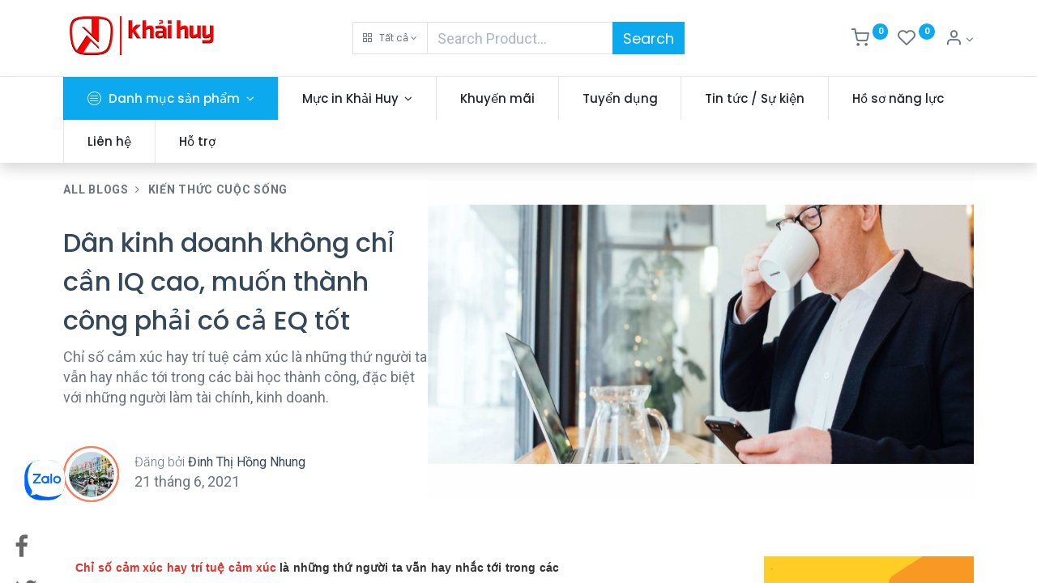

--- FILE ---
content_type: text/html; charset=utf-8
request_url: https://khaihuy.com/blog/kien-thuc-cuoc-song-1/dan-kinh-doanh-khong-chi-can-iq-cao-muon-thanh-cong-phai-co-ca-eq-tot-3
body_size: 26968
content:

    
    <!DOCTYPE html>
        
        
            
        
    <html lang="vi-VN" data-website-id="1" data-oe-company-name="CÔNG TY TNHH KHẢI HUY">
            
        
            
                
            
            
            
            
                
            
        
        
    <head>
                <meta name="google-site-verification" content="weyZllBnNS7jXtMCji1ksObjYBl58BRcnMyDKw2TOsI"/>
                <meta charset="utf-8"/>
                <meta http-equiv="X-UA-Compatible" content="IE=edge,chrome=1"/>
    <meta name="viewport" content="width=device-width, initial-scale=1, user-scalable=no"/>
        <meta name="generator" content="Odoo"/>
        
        
        
            
            
            
        <meta name="description" content="Chỉ số cảm xúc hay trí tuệ cảm xúc là những thứ người ta vẫn hay nhắc tới trong các bài học thành công, đặc biệt với những người làm tài chính, kinh doanh."/>
        
        
            
            
            
            
                
                    
                        <meta property="og:type" content="article"/>
                    
                
                    
                        <meta property="og:title" content="Dân kinh doanh không chỉ cần IQ cao, muốn thành công phải có cả EQ tốt"/>
                    
                
                    
                        <meta property="og:site_name" content="CÔNG TY TNHH KHẢI HUY"/>
                    
                
                    
                        <meta property="og:url" content="https://khaihuy.com/blog/kien-thuc-cuoc-song-1/dan-kinh-doanh-khong-chi-can-iq-cao-muon-thanh-cong-phai-co-ca-eq-tot-3"/>
                    
                
                    
                        <meta property="og:image" content="https://khaihuy.com/web/image/32205-e0de61a9/t%E1%BA%A3i%20xu%E1%BB%91ng.jpg"/>
                    
                
                    
                        <meta property="og:description" content="Chỉ số cảm xúc hay trí tuệ cảm xúc là những thứ người ta vẫn hay nhắc tới trong các bài học thành công, đặc biệt với những người làm tài chính, kinh doanh."/>
                    
                
                    
                        <meta property="article:published_time" content="2021-06-21 04:26:51"/>
                    
                
                    
                        <meta property="article:modified_time" content="2022-04-12 08:19:39.231820"/>
                    
                
                    
                        
                    
                
            
            
            
            
                
                    <meta name="twitter:card" content="summary_large_image"/>
                
                    <meta name="twitter:title" content="Dân kinh doanh không chỉ cần IQ cao, muốn thành công phải có cả EQ tốt"/>
                
                    <meta name="twitter:image" content="https://khaihuy.com/web/image/32205-e0de61a9/t%E1%BA%A3i%20xu%E1%BB%91ng.jpg"/>
                
                    <meta name="twitter:description" content="Chỉ số cảm xúc hay trí tuệ cảm xúc là những thứ người ta vẫn hay nhắc tới trong các bài học thành công, đặc biệt với những người làm tài chính, kinh doanh."/>
                
            
        

        
            
            
        
        <link rel="canonical" href="https://khaihuy.com/blog/kien-thuc-cuoc-song-1/dan-kinh-doanh-khong-chi-can-iq-cao-muon-thanh-cong-phai-co-ca-eq-tot-3"/>

        <link rel="preconnect" href="https://fonts.gstatic.com/" crossorigin=""/>
    
  

                <title> Dân kinh doanh không chỉ cần IQ cao, muốn thành công phải có cả EQ tốt | Khải Huy </title>
                <link type="image/x-icon" rel="shortcut icon" href="/web/image/website/1/favicon?unique=e00375e"/>
    <link rel="preload" href="/web/static/lib/fontawesome/fonts/fontawesome-webfont.woff2?v=4.7.0" as="font" crossorigin=""/>
    <link type="text/css" rel="stylesheet" href="/web/content/280469-499eac2/1/web.assets_common.css" data-asset-xmlid="web.assets_common" data-asset-version="499eac2"/>
    <link rel="manifest" href="/pwa/1/manifest.json"/>
    <link rel="apple-touch-icon" sizes="192x192" href="/web/image/website/1/dr_pwa_icon_192/192x192"/>
    <link rel="preload" href="/theme_prime/static/lib/Droggol-Pack-v1.0/fonts/Droggol-Pack.ttf?4iwoe7" as="font" crossorigin=""/>
    <link type="text/css" rel="stylesheet" href="/web/content/280470-d2b208a/1/web.assets_frontend.css" data-asset-xmlid="web.assets_frontend" data-asset-version="d2b208a"/>
        
    
  

                <script id="web.layout.odooscript" type="text/javascript">
                    var odoo = {
                        csrf_token: "04257cb0c7098bf9ca9f8f54ecd194113d02a6fdo1800988568",
                        debug: "",
                    };
                </script>
            <script type="text/javascript">
                odoo.dr_theme_config = {"bool_enable_ajax_load": false, "bool_show_bottom_bar_onscroll": false, "bool_display_bottom_bar": true, "bool_mobile_filters": true, "json_zoom": {"zoom_enabled": true, "zoom_factor": 2, "disable_small": false}, "json_category_pills": {"enable": true, "enable_child": true, "hide_desktop": true, "show_title": true, "style": 1}, "json_grid_product": {"show_color_preview": true, "show_quick_view": true, "show_similar_products": true, "show_rating": true}, "json_shop_filters": {"in_sidebar": false, "collapsible": true, "show_category_count": true, "show_attrib_count": false, "hide_attrib_value": false, "show_rating_filter": true, "show_brand_search": true, "show_labels_search": true, "show_tags_search": true, "brands_style": 1, "tags_style": 1}, "bool_sticky_add_to_cart": true, "bool_general_show_category_search": true, "json_general_language_pricelist_selector": {"hide_country_flag": false}, "json_brands_page": {"disable_brands_grouping": false}, "cart_flow": "default", "json_bottom_bar_config": ["tp_home", "tp_search", "tp_wishlist", "tp_offer", "tp_brands", "tp_category", "tp_orders"], "theme_installed": true, "pwa_active": true, "bool_product_offers": true, "is_public_user": true};
            </script>
        
    <script type="text/javascript">
                odoo.session_info = {"is_admin": false, "is_system": false, "is_website_user": true, "user_id": false, "is_frontend": true, "translationURL": "/website/translations", "cache_hashes": {"translations": "8bdd4bbe312f99ccc653cc2884b235938f97a783"}};
                if (!/(^|;\s)tz=/.test(document.cookie)) {
                    const userTZ = Intl.DateTimeFormat().resolvedOptions().timeZone;
                    document.cookie = `tz=${userTZ}; path=/`;
                }
            </script>
    <script defer="defer" type="text/javascript" src="/web/content/26924-1d08f51/1/web.assets_common_minimal_js.js" data-asset-xmlid="web.assets_common_minimal_js" data-asset-version="1d08f51"></script>
    <script defer="defer" type="text/javascript" src="/web/content/26925-94185aa/1/web.assets_frontend_minimal_js.js" data-asset-xmlid="web.assets_frontend_minimal_js" data-asset-version="94185aa"></script>
    
        
    
    <script defer="defer" type="text/javascript" data-src="/web/content/280472-1d442c7/1/web.assets_common_lazy.js" data-asset-xmlid="web.assets_common_lazy" data-asset-version="1d442c7"></script>
    <meta name="theme-color" content="#FFFFFF"/>
    <meta name="mobile-web-app-capable" content="yes"/>
    <meta name="apple-mobile-web-app-title" content="khaihuy"/>
    <meta name="apple-mobile-web-app-capable" content="yes"/>
    <meta name="apple-mobile-web-app-status-bar-style" content="default"/>
    <script defer="defer" type="text/javascript" data-src="/web/content/280474-cd48659/1/web.assets_frontend_lazy.js" data-asset-xmlid="web.assets_frontend_lazy" data-asset-version="cd48659"></script>
        
    
  

                
            
            
                
                
                <script>
                    (function(w,d,s,l,i){w[l]=w[l]||[];w[l].push({'gtm.start':
                    new Date().getTime(),event:'gtm.js'});var f=d.getElementsByTagName(s)[0],
                    j=d.createElement(s),dl=l!='dataLayer'?'&l='+l:'';j.async=true;j.src=
                    'https://www.googletagmanager.com/gtm.js?id='+i+dl;f.parentNode.insertBefore(j,f);
                    })(window,document,'script','dataLayer','GTM-KPHFM7PN');
                </script>
                
            
        
        <style>
    .border-alpha {
        color: ##ff0000;
        background-color: #ff0000;
    }
    .fb_dialog_content iframe,
    .fb-customerchat iframe {
        left: 12px!important;
    }
    .zalo-chat-widget {
      bottom: 100px!important;
      left: 30px!important;
    }
    .s_card_style_3.tp-has-count-down .d_img_block > a > .d-product-img {object-fit: contain!important;}
</style>
<!-- Global site tag (gtag.js) - Google Analytics -->
<script async src="https://www.googletagmanager.com/gtag/js?id=UA-211556038-1">
</script>
<!--<script>
  window.dataLayer = window.dataLayer || [];
  function gtag(){dataLayer.push(arguments);}
  gtag('js', new Date());

  gtag('config', 'UA-211556038-1');
</script> -->
<!-- Google Tag Manager -->
<script>
  (function(w,d,s,l,i){w[l]=w[l]||[];w[l].push({'gtm.start':
new Date().getTime(),event:'gtm.js'});var f=d.getElementsByTagName(s)[0],
j=d.createElement(s),dl=l!='dataLayer'?'&l='+l:'';j.async=true;j.src=
'https://www.googletagmanager.com/gtm.js?id='+i+dl;f.parentNode.insertBefore(j,f);
})(window,document,'script','dataLayer','GTM-KPHFM7PN');
</script>
<!-- End Google Tag Manager -->
<meta name="google-site-verification" content="j-ey9wuDQyoZcaBsbtrMt1MV0DyXP9-51p2URblk50Y" />
<!-- Google tag (gtag.js) -->
<script async src="https://www.googletagmanager.com/gtag/js?id=G-E9BGZJVQZF"></script>
<script>
  window.dataLayer = window.dataLayer || [];
  function gtag(){dataLayer.push(arguments);}
  gtag('js', new Date());

  gtag('config', 'G-E9BGZJVQZF');
</script>
<!--<meta name="zalo-platform-site-verification" content="GjoqESBX7YSVph4EcFDX0KtGyLsXfY4ADZWs" />-->
<meta name="zalo-platform-site-verification" content="S8Ir2P6WOJHIhBO9gRjZ3d6ov26Tn3HvD3Su" />

    </head>
            <body class="">
                
        
    
            
            
                <noscript><iframe height="0" width="0" style="display:none;visibility:hidden" src="https://www.googletagmanager.com/ns.html?id=GTM-KPHFM7PN"></iframe></noscript>
            
        
            
        <div id="wrapwrap" class="   ">
      
            
            
                
        
        
        
        
        
        
        
        
        
        <div class="tp-bottombar-component w-100 tp-bottombar-component-style-1 p-0 tp-has-drower-element  ">

            

            <ul class="list-inline my-2 px-5 d-flex tp-bottombar-main-element justify-content-between">
                
                    
                    
                    
                    
                        
        
        <li class="list-inline-item position-relative tp-bottom-action-btn text-center  ">
            <a aria-label="Trang chủ" class=" " href="/">
                <i class="tp-action-btn-icon fa fa-home"></i>
                
                
            </a>
            <div class="tp-action-btn-label">Trang chủ</div>
        </li>
    
                    
                
                    
                    
                    
                    
                        
        
        <li class="list-inline-item position-relative tp-bottom-action-btn text-center tp-search-sidebar-action ">
            <a aria-label="Tìm kiếm" class=" " href="#">
                <i class="tp-action-btn-icon dri dri-search"></i>
                
                
            </a>
            <div class="tp-action-btn-label">Tìm kiếm</div>
        </li>
    
                    
                
                    
                    
                    
                        <li class="list-inline-item text-center tp-bottom-action-btn tp-drawer-action-btn align-items-center d-flex justify-content-center rounded-circle">
                            <a href="#" aria-label="Open menu"><i class="tp-drawer-icon fa fa-th"></i></a>
                        </li>
                    
                    
                        
        
        <li class="list-inline-item position-relative tp-bottom-action-btn text-center  ">
            <a aria-label="Yêu thích" class="o_wsale_my_wish tp-btn-in-bottom-bar " href="/shop/wishlist">
                <i class="tp-action-btn-icon dri dri-wishlist"></i>
                <sup class="my_wish_quantity o_animate_blink badge badge-primary">0</sup>
                
            </a>
            <div class="tp-action-btn-label">Yêu thích</div>
        </li>
    
                    
                
                    
                    
                    
                    
                
                    
                    
                    
                    
                
                    
                    
                    
                    
                
                    
                    
                    
                    
                
                
        <li class="list-inline-item o_not_editable tp-bottom-action-btn">
            <div class="dropdown">
                <a href="#" class="dropdown-toggle" data-toggle="dropdown" aria-label="Thông tin tài khoản"><i class="dri dri-user tp-action-btn-icon"></i></a>
                <div class="tp-action-btn-label">Tài khoản</div>
                <div class="dropdown-menu dropdown-menu-right" role="menu">
                    <div class="dropdown-header">Khách hàng</div>
                    <a href="/web/login" role="menuitem" class="dropdown-item">Đăng nhập</a>
                    <div class="dropdown-divider"></div>
                    <a href="/shop/cart" role="menuitem" class="dropdown-item">Giỏ hàng</a>
                    <a href="/shop/wishlist" role="menuitem" class="dropdown-item">Yêu thích (<span class="tp-wishlist-counter">0</span>)</a>
                </div>
            </div>
            
        </li>
    
            </ul>
            <hr class="mx-4"/>
            <ul class="list-inline d-flex my-2 px-5 tp-bottombar-secondary-element justify-content-between">
                
                    
                    
                
                    
                    
                
                    
                    
                
                    
                    
                        
        
        <li class="list-inline-item position-relative tp-bottom-action-btn text-center  ">
            <a aria-label="Offers" class=" " href="/offers">
                <i class="tp-action-btn-icon dri dri-bolt"></i>
                
                
            </a>
            <div class="tp-action-btn-label">Offers</div>
        </li>
    
                    
                
                    
                    
                        
        
        <li class="list-inline-item position-relative tp-bottom-action-btn text-center  ">
            <a aria-label="Brands" class=" " href="/shop/all_brands">
                <i class="tp-action-btn-icon dri dri-tag-l "></i>
                
                
            </a>
            <div class="tp-action-btn-label">Brands</div>
        </li>
    
                    
                
                    
                    
                        
        
        <li class="list-inline-item position-relative tp-bottom-action-btn text-center tp-category-action ">
            <a aria-label="Danh mục" class=" " href="#">
                <i class="tp-action-btn-icon dri dri-category"></i>
                
                
            </a>
            <div class="tp-action-btn-label">Danh mục</div>
        </li>
    
                    
                
                    
                    
                        
        
        <li class="list-inline-item position-relative tp-bottom-action-btn text-center  ">
            <a aria-label="Đơn hàng" class=" " href="/my/orders">
                <i class="tp-action-btn-icon fa fa-file-text-o"></i>
                
                
            </a>
            <div class="tp-action-btn-label">Đơn hàng</div>
        </li>
    
                    
                
            </ul>
        </div>
    
            
        <header id="top" data-anchor="true" data-name="Header" class="  o_header_standard o_hoverable_dropdown">
        <div class="tp-preheader">
                <div class="container">
                    <div class="row justify-content-lg-between justify-content-center align-items-center">
                        <div class="col-auto py-2 d-none d-lg-block">
                            <ul class="list-inline mb-0">
                                <li class="list-inline-item"><a href="tel:1 (650) 691-3277"><i class="fa fa-1x fa-fw fa-phone"></i> 1 (650) 691-3277</a></li>
                                <li class="list-inline-item"><a href="mailto:info@yourcompany.example.com"><i class="fa fa-1x fa-fw fa-envelope"></i> info@yourcompany.example.com</a></li>
                            </ul>
                        </div>
                        <div class="col-auto py-2">
                            <ul class="list-inline mb-0">
                                <li class="list-inline-item"><span class="fa fa-truck p-1"></span> Free Delivery</li>
                                <li class="list-inline-item"><span class="fa fa-support p-1"></span> 24 x 7 Support</li>
                                <li class="list-inline-item"><span class="fa fa-refresh p-1"></span> 30 Days Return Policy</li>
                            </ul>
                        </div>
                        <div class="col-auto py-2 d-none d-lg-block">
                            
        
        
        
        
        
        

        <div class=" ">
            <a href="#" data-toggle="dropdown" aria-haspopup="true" aria-expanded="true" class="dropdown-toggle d-flex align-items-center ">
                
                    
                    
                        <span class="ml-1">Bảng giá END (Web)</span>
                    
                
            </a>
            <div class="dropdown-menu" role="menu">
                
                    <li class="dropdown-item">
                        <select class="custom-select form-control tp-select-pricelist">
                            
                                <option selected="selected" value="/shop/change_pricelist/1">
                                    ₫ Bảng giá END (Web)
                                </option>
                            
                                <option value="/shop/change_pricelist/22">
                                    ₫ Bảng giá DEA (Web)
                                </option>
                            
                        </select>
                    </li>
                    
                
                
                
    

            </div>
        </div>
    
                        </div>
                    </div>
                </div>
            </div>
            <div class="tp-header">
                <div class="container">
                    <div class="row justify-content-center justify-content-lg-between align-items-center">
                        <div class="col-3 py-3">
                            
                            
    <a href="/" class="navbar-brand logo d-none d-lg-inline-block">
            <span role="img" aria-label="Logo of Khải Huy" title="Khải Huy"><img src="/web/image/website/1/logo/Kh%E1%BA%A3i%20Huy?unique=e00375e" class="img img-fluid" alt="Khải Huy" loading="lazy"/></span>
        </a>
    

                        </div>
                        <div class="col-6 py-3">
                            <form class="w-100 w-lg-75 o_wsale_products_searchbar_form o_not_editable mx-auto" method="get" action="/shop">
                                <div class="input-group">
                                    <div class="input-group-prepend">
                                        
        
        <div class="dropdown show tp-disable-open-on-hover  tp-category-dropdown-container o_not_editable">
            <a href="#" role="button" id="categoryDropdown" data-toggle="dropdown" aria-haspopup="true" aria-expanded="false" class="btn dropdown-toggle d-flex align-items-center tp-category-dropdown h-100 border">
                <i class="dri dri-category mr-2"></i>
                <span class="tp-active-text">Tất cả</span>
            </a>
            <div class="dropdown-menu" aria-labelledby="categoryDropdown">
                <a class="dropdown-item" href="#">Tất cả</a>
                <a class="dropdown-item" href="#" data-id="28">
                    Mực in Khải Huy
                </a><a class="dropdown-item" href="#" data-id="29">
                    Mực in Chính hãng
                </a><a class="dropdown-item" href="#" data-id="30">
                    Máy văn phòng
                </a><a class="dropdown-item" href="#" data-id="1401">
                    Văn phòng phẩm
                </a><a class="dropdown-item" href="#" data-id="1416">
                    Camera - Ghi hình
                </a><a class="dropdown-item" href="#" data-id="31">
                    Linh - Phụ kiện Laser
                </a><a class="dropdown-item" href="#" data-id="32">
                    Linh - Phụ kiện in phun
                </a><a class="dropdown-item" href="#" data-id="33">
                    Linh - Phụ kiện Barcode
                </a><a class="dropdown-item" href="#" data-id="34">
                    Linh - Phụ kiện in kim
                </a><a class="dropdown-item" href="#" data-id="35">
                    Linh - Phụ kiện Copier
                </a><a class="dropdown-item" href="#" data-id="1431">
                    Linh - Phụ kiện Vi tính
                </a><a class="dropdown-item" href="#" data-id="1466">
                    Linh - Phụ kiện Scaner
                </a><a class="dropdown-item" href="#" data-id="36">
                    Linh - Phụ kiện khác
                </a>
            </div>
        </div>
    
                                    </div>
                                    <input type="text" name="search" data-limit="5" data-display-price="true" data-display-image="true" class="form-control bg-transparent search-query" placeholder="Search Product..."/>
                                    <div class="input-group-append">
                                        <button type="submit" class="btn btn-primary" aria-label="Search">Search</button>
                                    </div>
                                </div>
                            </form>
                        </div>
                        <div class="col-3 py-3 text-right">
                            <ul class="list-inline m-0 tp-account-info">
                                
        

        
        <li class="list-inline-item">
            <a class="o_wsale_my_cart tp-cart-sidebar-action" href="/shop/cart">
                <i class="dri dri-cart o_not_editable"></i>
                <sup class="my_cart_quantity badge badge-primary mb-0 font-weight-bold" data-order-id="">0</sup>
            </a>
            
        </li>

        
        <li class="list-inline-item">
            <a class="o_wsale_my_wish" href="/shop/wishlist">
                <i class="dri dri-wishlist o_not_editable"></i>
                <sup class="my_wish_quantity o_animate_blink badge badge-primary">0</sup>
            </a>
            
        </li>

        
        <li class="list-inline-item o_not_editable ">
            <div class="dropdown">
                <a href="#" class="dropdown-toggle" data-toggle="dropdown" aria-label="Thông tin tài khoản"><i class="dri dri-user "></i></a>
                
                <div class="dropdown-menu dropdown-menu-right" role="menu">
                    <div class="dropdown-header">Khách hàng</div>
                    <a href="/web/login" role="menuitem" class="dropdown-item">Đăng nhập</a>
                    <div class="dropdown-divider"></div>
                    <a href="/shop/cart" role="menuitem" class="dropdown-item">Giỏ hàng</a>
                    <a href="/shop/wishlist" role="menuitem" class="dropdown-item">Yêu thích (<span class="tp-wishlist-counter">0</span>)</a>
                </div>
            </div>
            
        </li>
    
    
                            </ul>
                        </div>
                    </div>
                </div>
            </div>
            <nav data-name="Navbar" class="navbar navbar-expand-lg navbar-light o_colored_level o_cc shadow-sm">
                <div id="top_menu_container" class="container justify-content-between">
                    
                    
        <button class="navbar-toggler tp-navbar-toggler collapsed" type="button" data-toggle="collapse" aria-label="Menu" data-target="#top_menu_collapse">
            <span class="icon-bar top-bar o_not_editable"></span>
            <span class="icon-bar middle-bar o_not_editable"></span>
            <span class="icon-bar bottom-bar o_not_editable"></span>
        </button>
    
                    
                    
    <a href="/" class="navbar-brand logo d-lg-none o_offcanvas_logo_container">
            <span role="img" aria-label="Logo of Khải Huy" title="Khải Huy"><img src="/web/image/website/1/logo/Kh%E1%BA%A3i%20Huy?unique=e00375e" class="img img-fluid" alt="Khải Huy" loading="lazy"/></span>
        </a>
    

                    
                    
        
        <div class="tp-account-info">
            <a class="o_wsale_my_cart tp-cart-sidebar-action d-lg-none" href="/shop/cart">
                <i class="dri dri-cart o_not_editable"></i>
                <sup class="my_cart_quantity badge badge-primary mb-0 font-weight-bold" data-order-id="">0</sup>
            </a>
        </div>
    
                    
                    <div id="top_menu_collapse" class="collapse navbar-collapse order-last order-lg-0">
                        
    <ul id="top_menu" class="nav navbar-nav flex-grow-1 position-relative tp-search-align-items">
        
                            
                            
                            
                                
    
            
        
    
    <li class="nav-item tp-special-menu position-relative not_is_home dropdown  position-static">
        <a data-toggle="dropdown" href="#" class="nav-link dropdown-toggle o_mega_menu_toggle">
            
            <i class="dri dri-menu-circle-l mr-1" style="font-size:1.1rem;"></i>
        <span>Danh mục sản phẩm</span>
            
        
        </a>
            
                <div class="category dr_is_special_menu" id="categories">
                    <ul class="menu-container">
                        
                        
                            
        <li class="menu-item-p">
            <a class="menu-title" href="/shop/category/28">
                <span class="category_service">Mực in Khải Huy</span>
            </a>
            
                <ul class="menu-child container menu-container list-group bg-mega-menu-kh hover-menu">  
                    <div class="row">               
                        
                            
                                <div class="col-12 py-3 col-md-3">
                                    <li class="list-group-item bg-transparent px-2 mb-1 py-1 font-weight-bold text-dark border-0">
                                        <img loading="false" class="img my-2 o_image_64_max img-fluid" src="/web/image?model=product.public.category&amp;id=37&amp;field=image_128" alt="Hộp mực Khải Huy"/>
                                        <span class="mb-1 pb-2 menu-underline-title text-uppercase tp-hover-color-khaihuy" title="Hộp mực Khải Huy">
                                            <a href="/shop/category/37">Hộp mực Khải Huy</a>
                                        </span>
                                    </li>
                                    
                                        
                                            
                                                <li class="list-group-item bg-transparent px-2 py-1 border-0">
                                                    <span class="tp-hover-color-khaihuy" title="Hộp mực Laser trắng đen">
                                                        <i class="fa fa-angle-right"></i> <a class="tp-hover-color-khaihuy" href="/shop/category/38">Hộp mực Laser trắng đen</a>
                                                    </span>
                                                </li>
                                            
                                        
                                            
                                                <li class="list-group-item bg-transparent px-2 py-1 border-0">
                                                    <span class="tp-hover-color-khaihuy" title="Hộp mực Laser màu">
                                                        <i class="fa fa-angle-right"></i> <a class="tp-hover-color-khaihuy" href="/shop/category/39">Hộp mực Laser màu</a>
                                                    </span>
                                                </li>
                                            
                                        
                                            
                                                <li class="list-group-item bg-transparent px-2 py-1 border-0">
                                                    <span class="tp-hover-color-khaihuy" title="Hộp mực copier trắng đen">
                                                        <i class="fa fa-angle-right"></i> <a class="tp-hover-color-khaihuy" href="/shop/category/40">Hộp mực copier trắng đen</a>
                                                    </span>
                                                </li>
                                            
                                        
                                            
                                                <li class="list-group-item bg-transparent px-2 py-1 border-0">
                                                    <span class="tp-hover-color-khaihuy" title="Hộp mực copier màu">
                                                        <i class="fa fa-angle-right"></i> <a class="tp-hover-color-khaihuy" href="/shop/category/41">Hộp mực copier màu</a>
                                                    </span>
                                                </li>
                                            
                                        
                                            
                                                <li class="list-group-item bg-transparent px-2 py-1 border-0">
                                                    <span class="tp-hover-color-khaihuy" title="Hộp mực in ruy băng">
                                                        <i class="fa fa-angle-right"></i> <a class="tp-hover-color-khaihuy" href="/shop/category/1455">Hộp mực in ruy băng</a>
                                                    </span>
                                                </li>
                                            
                                        
                                    
                                </div>
                            
                        
                            
                                <div class="col-12 py-3 col-md-3">
                                    <li class="list-group-item bg-transparent px-2 mb-1 py-1 font-weight-bold text-dark border-0">
                                        <img loading="false" class="img my-2 o_image_64_max img-fluid" src="/web/image?model=product.public.category&amp;id=42&amp;field=image_128" alt="Mực nạp/đổ bột"/>
                                        <span class="mb-1 pb-2 menu-underline-title text-uppercase tp-hover-color-khaihuy" title="Mực nạp/đổ bột">
                                            <a href="/shop/category/42">Mực nạp/đổ bột</a>
                                        </span>
                                    </li>
                                    
                                        
                                            
                                                <li class="list-group-item bg-transparent px-2 py-1 border-0">
                                                    <span class="tp-hover-color-khaihuy" title="Mực nạp bột trắng đen">
                                                        <i class="fa fa-angle-right"></i> <a class="tp-hover-color-khaihuy" href="/shop/category/43">Mực nạp bột trắng đen</a>
                                                    </span>
                                                </li>
                                            
                                        
                                            
                                                <li class="list-group-item bg-transparent px-2 py-1 border-0">
                                                    <span class="tp-hover-color-khaihuy" title="Mực nạp bột màu">
                                                        <i class="fa fa-angle-right"></i> <a class="tp-hover-color-khaihuy" href="/shop/category/44">Mực nạp bột màu</a>
                                                    </span>
                                                </li>
                                            
                                        
                                            
                                                <li class="list-group-item bg-transparent px-2 py-1 border-0">
                                                    <span class="tp-hover-color-khaihuy" title="Mực đổ copier trắng đen">
                                                        <i class="fa fa-angle-right"></i> <a class="tp-hover-color-khaihuy" href="/shop/category/45">Mực đổ copier trắng đen</a>
                                                    </span>
                                                </li>
                                            
                                        
                                            
                                                <li class="list-group-item bg-transparent px-2 py-1 border-0">
                                                    <span class="tp-hover-color-khaihuy" title="Mực đổ copier màu">
                                                        <i class="fa fa-angle-right"></i> <a class="tp-hover-color-khaihuy" href="/shop/category/46">Mực đổ copier màu</a>
                                                    </span>
                                                </li>
                                            
                                        
                                    
                                </div>
                            
                        
                            
                                <div class="col-12 py-3 col-md-3">
                                    <li class="list-group-item bg-transparent px-2 mb-1 py-1 font-weight-bold text-dark border-0">
                                        <img loading="false" class="img my-2 o_image_64_max img-fluid" src="/web/image?model=product.public.category&amp;id=47&amp;field=image_128" alt="Mực nạp nước"/>
                                        <span class="mb-1 pb-2 menu-underline-title text-uppercase tp-hover-color-khaihuy" title="Mực nạp nước">
                                            <a href="/shop/category/47">Mực nạp nước</a>
                                        </span>
                                    </li>
                                    
                                        
                                            
                                                <li class="list-group-item bg-transparent px-2 py-1 border-0">
                                                    <span class="tp-hover-color-khaihuy" title="Mực nạp nước Dye">
                                                        <i class="fa fa-angle-right"></i> <a class="tp-hover-color-khaihuy" href="/shop/category/48">Mực nạp nước Dye</a>
                                                    </span>
                                                </li>
                                            
                                        
                                            
                                                <li class="list-group-item bg-transparent px-2 py-1 border-0">
                                                    <span class="tp-hover-color-khaihuy" title="Mực nạp nước Pigment">
                                                        <i class="fa fa-angle-right"></i> <a class="tp-hover-color-khaihuy" href="/shop/category/49">Mực nạp nước Pigment</a>
                                                    </span>
                                                </li>
                                            
                                        
                                            
                                                <li class="list-group-item bg-transparent px-2 py-1 border-0">
                                                    <span class="tp-hover-color-khaihuy" title="Mực nước chuyển nhiệt">
                                                        <i class="fa fa-angle-right"></i> <a class="tp-hover-color-khaihuy" href="/shop/category/50">Mực nước chuyển nhiệt</a>
                                                    </span>
                                                </li>
                                            
                                        
                                            
                                                <li class="list-group-item bg-transparent px-2 py-1 border-0">
                                                    <span class="tp-hover-color-khaihuy" title="Mực nước Eco Solvent">
                                                        <i class="fa fa-angle-right"></i> <a class="tp-hover-color-khaihuy" href="/shop/category/51">Mực nước Eco Solvent</a>
                                                    </span>
                                                </li>
                                            
                                        
                                            
                                                <li class="list-group-item bg-transparent px-2 py-1 border-0">
                                                    <span class="tp-hover-color-khaihuy" title="Nước ngâm/rửa đầu phun">
                                                        <i class="fa fa-angle-right"></i> <a class="tp-hover-color-khaihuy" href="/shop/category/52">Nước ngâm/rửa đầu phun</a>
                                                    </span>
                                                </li>
                                            
                                        
                                    
                                </div>
                            
                        
                            
                                <div class="col-12 py-3 col-md-3">
                                    <li class="list-group-item bg-transparent px-2 mb-1 py-1 font-weight-bold text-dark border-0">
                                        <img loading="false" class="img my-2 o_image_64_max img-fluid" src="/web/image?model=product.public.category&amp;id=53&amp;field=image_128" alt="Mực in Kmax"/>
                                        <span class="mb-1 pb-2 menu-underline-title text-uppercase tp-hover-color-khaihuy" title="Mực in Kmax">
                                            <a href="/shop/category/53">Mực in Kmax</a>
                                        </span>
                                    </li>
                                    
                                        
                                            
                                                <li class="list-group-item bg-transparent px-2 py-1 border-0">
                                                    <span class="tp-hover-color-khaihuy" title="Hộp mực Laser trắng đen">
                                                        <i class="fa fa-angle-right"></i> <a class="tp-hover-color-khaihuy" href="/shop/category/54">Hộp mực Laser trắng đen</a>
                                                    </span>
                                                </li>
                                            
                                        
                                    
                                </div>
                            
                        
                    </div>
                </ul>
            
        </li>
    
                        
                            
        <li class="menu-item-p">
            <a class="menu-title" href="/shop/category/29">
                <span class="category_service">Mực in Chính hãng</span>
            </a>
            
                <ul class="menu-child container menu-container list-group bg-mega-menu-kh hover-menu">  
                    <div class="row">               
                        
                            
                                <div class="col-12 py-3 col-md-3">
                                    <li class="list-group-item bg-transparent px-2 mb-1 py-1 font-weight-bold text-dark border-0">
                                        <img loading="false" class="img my-2 o_image_64_max img-fluid" src="/web/image?model=product.public.category&amp;id=1262&amp;field=image_128" alt="HP"/>
                                        <span class="mb-1 pb-2 menu-underline-title text-uppercase tp-hover-color-khaihuy" title="HP">
                                            <a href="/shop/category/1262">HP</a>
                                        </span>
                                    </li>
                                    
                                        
                                            
                                                <li class="list-group-item bg-transparent px-2 py-1 border-0">
                                                    <span class="tp-hover-color-khaihuy" title="Hộp mực Laser trắng đen">
                                                        <i class="fa fa-angle-right"></i> <a class="tp-hover-color-khaihuy" href="/shop/category/1263">Hộp mực Laser trắng đen</a>
                                                    </span>
                                                </li>
                                            
                                        
                                            
                                                <li class="list-group-item bg-transparent px-2 py-1 border-0">
                                                    <span class="tp-hover-color-khaihuy" title="Hộp mực Laser màu">
                                                        <i class="fa fa-angle-right"></i> <a class="tp-hover-color-khaihuy" href="/shop/category/1264">Hộp mực Laser màu</a>
                                                    </span>
                                                </li>
                                            
                                        
                                            
                                                <li class="list-group-item bg-transparent px-2 py-1 border-0">
                                                    <span class="tp-hover-color-khaihuy" title="Hộp mực in phun">
                                                        <i class="fa fa-angle-right"></i> <a class="tp-hover-color-khaihuy" href="/shop/category/1265">Hộp mực in phun</a>
                                                    </span>
                                                </li>
                                            
                                        
                                            
                                                <li class="list-group-item bg-transparent px-2 py-1 border-0">
                                                    <span class="tp-hover-color-khaihuy" title="Hộp mực copier trắng đen">
                                                        <i class="fa fa-angle-right"></i> <a class="tp-hover-color-khaihuy" href="/shop/category/1476">Hộp mực copier trắng đen</a>
                                                    </span>
                                                </li>
                                            
                                        
                                    
                                </div>
                            
                        
                            
                                <div class="col-12 py-3 col-md-3">
                                    <li class="list-group-item bg-transparent px-2 mb-1 py-1 font-weight-bold text-dark border-0">
                                        <img loading="false" class="img my-2 o_image_64_max img-fluid" src="/web/image?model=product.public.category&amp;id=1266&amp;field=image_128" alt="CANON"/>
                                        <span class="mb-1 pb-2 menu-underline-title text-uppercase tp-hover-color-khaihuy" title="CANON">
                                            <a href="/shop/category/1266">CANON</a>
                                        </span>
                                    </li>
                                    
                                        
                                            
                                                <li class="list-group-item bg-transparent px-2 py-1 border-0">
                                                    <span class="tp-hover-color-khaihuy" title="Hộp mực Laser trắng đen">
                                                        <i class="fa fa-angle-right"></i> <a class="tp-hover-color-khaihuy" href="/shop/category/1267">Hộp mực Laser trắng đen</a>
                                                    </span>
                                                </li>
                                            
                                        
                                            
                                                <li class="list-group-item bg-transparent px-2 py-1 border-0">
                                                    <span class="tp-hover-color-khaihuy" title="Hộp mực Laser màu">
                                                        <i class="fa fa-angle-right"></i> <a class="tp-hover-color-khaihuy" href="/shop/category/1268">Hộp mực Laser màu</a>
                                                    </span>
                                                </li>
                                            
                                        
                                            
                                                <li class="list-group-item bg-transparent px-2 py-1 border-0">
                                                    <span class="tp-hover-color-khaihuy" title="Hộp mực in phun">
                                                        <i class="fa fa-angle-right"></i> <a class="tp-hover-color-khaihuy" href="/shop/category/1269">Hộp mực in phun</a>
                                                    </span>
                                                </li>
                                            
                                        
                                            
                                                <li class="list-group-item bg-transparent px-2 py-1 border-0">
                                                    <span class="tp-hover-color-khaihuy" title="Mực nạp nước Dye">
                                                        <i class="fa fa-angle-right"></i> <a class="tp-hover-color-khaihuy" href="/shop/category/1472">Mực nạp nước Dye</a>
                                                    </span>
                                                </li>
                                            
                                        
                                    
                                </div>
                            
                        
                            
                                <div class="col-12 py-3 col-md-3">
                                    <li class="list-group-item bg-transparent px-2 mb-1 py-1 font-weight-bold text-dark border-0">
                                        <img loading="false" class="img my-2 o_image_64_max img-fluid" src="/web/image?model=product.public.category&amp;id=1270&amp;field=image_128" alt="BROTHER"/>
                                        <span class="mb-1 pb-2 menu-underline-title text-uppercase tp-hover-color-khaihuy" title="BROTHER">
                                            <a href="/shop/category/1270">BROTHER</a>
                                        </span>
                                    </li>
                                    
                                        
                                            
                                                <li class="list-group-item bg-transparent px-2 py-1 border-0">
                                                    <span class="tp-hover-color-khaihuy" title="Hộp mực Laser trắng đen">
                                                        <i class="fa fa-angle-right"></i> <a class="tp-hover-color-khaihuy" href="/shop/category/1271">Hộp mực Laser trắng đen</a>
                                                    </span>
                                                </li>
                                            
                                        
                                            
                                                <li class="list-group-item bg-transparent px-2 py-1 border-0">
                                                    <span class="tp-hover-color-khaihuy" title="Hộp mực Laser màu">
                                                        <i class="fa fa-angle-right"></i> <a class="tp-hover-color-khaihuy" href="/shop/category/1272">Hộp mực Laser màu</a>
                                                    </span>
                                                </li>
                                            
                                        
                                            
                                                <li class="list-group-item bg-transparent px-2 py-1 border-0">
                                                    <span class="tp-hover-color-khaihuy" title="Hộp mực in phun">
                                                        <i class="fa fa-angle-right"></i> <a class="tp-hover-color-khaihuy" href="/shop/category/1273">Hộp mực in phun</a>
                                                    </span>
                                                </li>
                                            
                                        
                                            
                                                <li class="list-group-item bg-transparent px-2 py-1 border-0">
                                                    <span class="tp-hover-color-khaihuy" title="Mực nạp nước Dye">
                                                        <i class="fa fa-angle-right"></i> <a class="tp-hover-color-khaihuy" href="/shop/category/1470">Mực nạp nước Dye</a>
                                                    </span>
                                                </li>
                                            
                                        
                                    
                                </div>
                            
                        
                            
                                <div class="col-12 py-3 col-md-3">
                                    <li class="list-group-item bg-transparent px-2 mb-1 py-1 font-weight-bold text-dark border-0">
                                        <img loading="false" class="img my-2 o_image_64_max img-fluid" src="/web/image?model=product.public.category&amp;id=1274&amp;field=image_128" alt="RICOH"/>
                                        <span class="mb-1 pb-2 menu-underline-title text-uppercase tp-hover-color-khaihuy" title="RICOH">
                                            <a href="/shop/category/1274">RICOH</a>
                                        </span>
                                    </li>
                                    
                                        
                                            
                                                <li class="list-group-item bg-transparent px-2 py-1 border-0">
                                                    <span class="tp-hover-color-khaihuy" title="Hộp mực Laser trắng đen">
                                                        <i class="fa fa-angle-right"></i> <a class="tp-hover-color-khaihuy" href="/shop/category/1275">Hộp mực Laser trắng đen</a>
                                                    </span>
                                                </li>
                                            
                                        
                                            
                                                <li class="list-group-item bg-transparent px-2 py-1 border-0">
                                                    <span class="tp-hover-color-khaihuy" title="Hộp mực Laser màu">
                                                        <i class="fa fa-angle-right"></i> <a class="tp-hover-color-khaihuy" href="/shop/category/1276">Hộp mực Laser màu</a>
                                                    </span>
                                                </li>
                                            
                                        
                                    
                                </div>
                            
                        
                            
                                <div class="col-12 py-3 col-md-3">
                                    <li class="list-group-item bg-transparent px-2 mb-1 py-1 font-weight-bold text-dark border-0">
                                        <img loading="false" class="img my-2 o_image_64_max img-fluid" src="/web/image?model=product.public.category&amp;id=1477&amp;field=image_128" alt="SHARP"/>
                                        <span class="mb-1 pb-2 menu-underline-title text-uppercase tp-hover-color-khaihuy" title="SHARP">
                                            <a href="/shop/category/1477">SHARP</a>
                                        </span>
                                    </li>
                                    
                                        
                                            
                                                <li class="list-group-item bg-transparent px-2 py-1 border-0">
                                                    <span class="tp-hover-color-khaihuy" title="Hộp mực copier trắng đen">
                                                        <i class="fa fa-angle-right"></i> <a class="tp-hover-color-khaihuy" href="/shop/category/1478">Hộp mực copier trắng đen</a>
                                                    </span>
                                                </li>
                                            
                                        
                                    
                                </div>
                            
                        
                            
                                <div class="col-12 py-3 col-md-3">
                                    <li class="list-group-item bg-transparent px-2 mb-1 py-1 font-weight-bold text-dark border-0">
                                        <img loading="false" class="img my-2 o_image_64_max img-fluid" src="/web/image?model=product.public.category&amp;id=1277&amp;field=image_128" alt="EPSON"/>
                                        <span class="mb-1 pb-2 menu-underline-title text-uppercase tp-hover-color-khaihuy" title="EPSON">
                                            <a href="/shop/category/1277">EPSON</a>
                                        </span>
                                    </li>
                                    
                                        
                                            
                                                <li class="list-group-item bg-transparent px-2 py-1 border-0">
                                                    <span class="tp-hover-color-khaihuy" title="Hộp mực Laser trắng đen">
                                                        <i class="fa fa-angle-right"></i> <a class="tp-hover-color-khaihuy" href="/shop/category/1278">Hộp mực Laser trắng đen</a>
                                                    </span>
                                                </li>
                                            
                                        
                                            
                                                <li class="list-group-item bg-transparent px-2 py-1 border-0">
                                                    <span class="tp-hover-color-khaihuy" title="Hộp mực Laser màu">
                                                        <i class="fa fa-angle-right"></i> <a class="tp-hover-color-khaihuy" href="/shop/category/1279">Hộp mực Laser màu</a>
                                                    </span>
                                                </li>
                                            
                                        
                                            
                                                <li class="list-group-item bg-transparent px-2 py-1 border-0">
                                                    <span class="tp-hover-color-khaihuy" title="Hộp mực in phun">
                                                        <i class="fa fa-angle-right"></i> <a class="tp-hover-color-khaihuy" href="/shop/category/1280">Hộp mực in phun</a>
                                                    </span>
                                                </li>
                                            
                                        
                                            
                                                <li class="list-group-item bg-transparent px-2 py-1 border-0">
                                                    <span class="tp-hover-color-khaihuy" title="Mực nạp nước Dye">
                                                        <i class="fa fa-angle-right"></i> <a class="tp-hover-color-khaihuy" href="/shop/category/1471">Mực nạp nước Dye</a>
                                                    </span>
                                                </li>
                                            
                                        
                                            
                                                <li class="list-group-item bg-transparent px-2 py-1 border-0">
                                                    <span class="tp-hover-color-khaihuy" title="Hộp mực in ruy băng">
                                                        <i class="fa fa-angle-right"></i> <a class="tp-hover-color-khaihuy" href="/shop/category/1479">Hộp mực in ruy băng</a>
                                                    </span>
                                                </li>
                                            
                                        
                                    
                                </div>
                            
                        
                            
                                <div class="col-12 py-3 col-md-3">
                                    <li class="list-group-item bg-transparent px-2 mb-1 py-1 font-weight-bold text-dark border-0">
                                        <img loading="false" class="img my-2 o_image_64_max img-fluid" src="/web/image?model=product.public.category&amp;id=1281&amp;field=image_128" alt="XEROX"/>
                                        <span class="mb-1 pb-2 menu-underline-title text-uppercase tp-hover-color-khaihuy" title="XEROX">
                                            <a href="/shop/category/1281">XEROX</a>
                                        </span>
                                    </li>
                                    
                                        
                                            
                                                <li class="list-group-item bg-transparent px-2 py-1 border-0">
                                                    <span class="tp-hover-color-khaihuy" title="Hộp mực Laser trắng đen">
                                                        <i class="fa fa-angle-right"></i> <a class="tp-hover-color-khaihuy" href="/shop/category/1282">Hộp mực Laser trắng đen</a>
                                                    </span>
                                                </li>
                                            
                                        
                                            
                                                <li class="list-group-item bg-transparent px-2 py-1 border-0">
                                                    <span class="tp-hover-color-khaihuy" title="Hộp mực Laser màu">
                                                        <i class="fa fa-angle-right"></i> <a class="tp-hover-color-khaihuy" href="/shop/category/1283">Hộp mực Laser màu</a>
                                                    </span>
                                                </li>
                                            
                                        
                                            
                                                <li class="list-group-item bg-transparent px-2 py-1 border-0">
                                                    <span class="tp-hover-color-khaihuy" title="Hộp mực copier trắng đen">
                                                        <i class="fa fa-angle-right"></i> <a class="tp-hover-color-khaihuy" href="/shop/category/1475">Hộp mực copier trắng đen</a>
                                                    </span>
                                                </li>
                                            
                                        
                                    
                                </div>
                            
                        
                            
                                <div class="col-12 py-3 col-md-3">
                                    <li class="list-group-item bg-transparent px-2 mb-1 py-1 font-weight-bold text-dark border-0">
                                        <img loading="false" class="img my-2 o_image_64_max img-fluid" src="/web/image?model=product.public.category&amp;id=1284&amp;field=image_128" alt="SAMSUNG"/>
                                        <span class="mb-1 pb-2 menu-underline-title text-uppercase tp-hover-color-khaihuy" title="SAMSUNG">
                                            <a href="/shop/category/1284">SAMSUNG</a>
                                        </span>
                                    </li>
                                    
                                        
                                            
                                                <li class="list-group-item bg-transparent px-2 py-1 border-0">
                                                    <span class="tp-hover-color-khaihuy" title="Hộp mực Laser trắng đen">
                                                        <i class="fa fa-angle-right"></i> <a class="tp-hover-color-khaihuy" href="/shop/category/1285">Hộp mực Laser trắng đen</a>
                                                    </span>
                                                </li>
                                            
                                        
                                    
                                </div>
                            
                        
                            
                                <div class="col-12 py-3 col-md-3">
                                    <li class="list-group-item bg-transparent px-2 mb-1 py-1 font-weight-bold text-dark border-0">
                                        <img loading="false" class="img my-2 o_image_64_max img-fluid" src="/web/image?model=product.public.category&amp;id=1286&amp;field=image_128" alt="OKI"/>
                                        <span class="mb-1 pb-2 menu-underline-title text-uppercase tp-hover-color-khaihuy" title="OKI">
                                            <a href="/shop/category/1286">OKI</a>
                                        </span>
                                    </li>
                                    
                                        
                                            
                                                <li class="list-group-item bg-transparent px-2 py-1 border-0">
                                                    <span class="tp-hover-color-khaihuy" title="Hộp mực Laser trắng đen">
                                                        <i class="fa fa-angle-right"></i> <a class="tp-hover-color-khaihuy" href="/shop/category/1287">Hộp mực Laser trắng đen</a>
                                                    </span>
                                                </li>
                                            
                                        
                                            
                                                <li class="list-group-item bg-transparent px-2 py-1 border-0">
                                                    <span class="tp-hover-color-khaihuy" title="Hộp mực Laser màu">
                                                        <i class="fa fa-angle-right"></i> <a class="tp-hover-color-khaihuy" href="/shop/category/1288">Hộp mực Laser màu</a>
                                                    </span>
                                                </li>
                                            
                                        
                                            
                                                <li class="list-group-item bg-transparent px-2 py-1 border-0">
                                                    <span class="tp-hover-color-khaihuy" title="Hộp mực in ruy băng">
                                                        <i class="fa fa-angle-right"></i> <a class="tp-hover-color-khaihuy" href="/shop/category/1480">Hộp mực in ruy băng</a>
                                                    </span>
                                                </li>
                                            
                                        
                                    
                                </div>
                            
                        
                            
                                <div class="col-12 py-3 col-md-3">
                                    <li class="list-group-item bg-transparent px-2 mb-1 py-1 font-weight-bold text-dark border-0">
                                        <img loading="false" class="img my-2 o_image_64_max img-fluid" src="/web/image?model=product.public.category&amp;id=1481&amp;field=image_128" alt="OLIVETTI"/>
                                        <span class="mb-1 pb-2 menu-underline-title text-uppercase tp-hover-color-khaihuy" title="OLIVETTI">
                                            <a href="/shop/category/1481">OLIVETTI</a>
                                        </span>
                                    </li>
                                    
                                        
                                            
                                                <li class="list-group-item bg-transparent px-2 py-1 border-0">
                                                    <span class="tp-hover-color-khaihuy" title="Hộp mực in ruy băng">
                                                        <i class="fa fa-angle-right"></i> <a class="tp-hover-color-khaihuy" href="/shop/category/1482">Hộp mực in ruy băng</a>
                                                    </span>
                                                </li>
                                            
                                        
                                    
                                </div>
                            
                        
                    </div>
                </ul>
            
        </li>
    
                        
                            
        <li class="menu-item-p">
            <a class="menu-title" href="/shop/category/30">
                <span class="category_service">Máy văn phòng</span>
            </a>
            
                <ul class="menu-child container menu-container list-group bg-mega-menu-kh hover-menu">  
                    <div class="row">               
                        
                            
                                <div class="col-12 py-3 col-md-3">
                                    <li class="list-group-item bg-transparent px-2 mb-1 py-1 font-weight-bold text-dark border-0">
                                        <img loading="false" class="img my-2 o_image_64_max img-fluid" src="/web/image?model=product.public.category&amp;id=1289&amp;field=image_128" alt="Máy laser"/>
                                        <span class="mb-1 pb-2 menu-underline-title text-uppercase tp-hover-color-khaihuy" title="Máy laser">
                                            <a href="/shop/category/1289">Máy laser</a>
                                        </span>
                                    </li>
                                    
                                        
                                            
                                                <li class="list-group-item bg-transparent px-2 py-1 border-0">
                                                    <span class="tp-hover-color-khaihuy" title="Máy Laser trắng đen">
                                                        <i class="fa fa-angle-right"></i> <a class="tp-hover-color-khaihuy" href="/shop/category/1290">Máy Laser trắng đen</a>
                                                    </span>
                                                </li>
                                            
                                        
                                            
                                                <li class="list-group-item bg-transparent px-2 py-1 border-0">
                                                    <span class="tp-hover-color-khaihuy" title="Máy Laser màu">
                                                        <i class="fa fa-angle-right"></i> <a class="tp-hover-color-khaihuy" href="/shop/category/1291">Máy Laser màu</a>
                                                    </span>
                                                </li>
                                            
                                        
                                    
                                </div>
                            
                        
                            
                                <div class="col-12 py-3 col-md-3">
                                    <li class="list-group-item bg-transparent px-2 mb-1 py-1 font-weight-bold text-dark border-0">
                                        <img loading="false" class="img my-2 o_image_64_max img-fluid" src="/web/image?model=product.public.category&amp;id=1292&amp;field=image_128" alt="Máy inkjet"/>
                                        <span class="mb-1 pb-2 menu-underline-title text-uppercase tp-hover-color-khaihuy" title="Máy inkjet">
                                            <a href="/shop/category/1292">Máy inkjet</a>
                                        </span>
                                    </li>
                                    
                                        
                                            
                                                <li class="list-group-item bg-transparent px-2 py-1 border-0">
                                                    <span class="tp-hover-color-khaihuy" title="Máy khổ giấy A4">
                                                        <i class="fa fa-angle-right"></i> <a class="tp-hover-color-khaihuy" href="/shop/category/1293">Máy khổ giấy A4</a>
                                                    </span>
                                                </li>
                                            
                                        
                                            
                                                <li class="list-group-item bg-transparent px-2 py-1 border-0">
                                                    <span class="tp-hover-color-khaihuy" title="Máy khổ giấy A3">
                                                        <i class="fa fa-angle-right"></i> <a class="tp-hover-color-khaihuy" href="/shop/category/1294">Máy khổ giấy A3</a>
                                                    </span>
                                                </li>
                                            
                                        
                                            
                                                <li class="list-group-item bg-transparent px-2 py-1 border-0">
                                                    <span class="tp-hover-color-khaihuy" title="Máy khổ giấy A0">
                                                        <i class="fa fa-angle-right"></i> <a class="tp-hover-color-khaihuy" href="/shop/category/1295">Máy khổ giấy A0</a>
                                                    </span>
                                                </li>
                                            
                                        
                                    
                                </div>
                            
                        
                            
                                <div class="col-12 py-3 col-md-3">
                                    <li class="list-group-item bg-transparent px-2 mb-1 py-1 font-weight-bold text-dark border-0">
                                        <img loading="false" class="img my-2 o_image_64_max img-fluid" src="/web/image?model=product.public.category&amp;id=1296&amp;field=image_128" alt="Máy photocopy"/>
                                        <span class="mb-1 pb-2 menu-underline-title text-uppercase tp-hover-color-khaihuy" title="Máy photocopy">
                                            <a href="/shop/category/1296">Máy photocopy</a>
                                        </span>
                                    </li>
                                    
                                        
                                            
                                                <li class="list-group-item bg-transparent px-2 py-1 border-0">
                                                    <span class="tp-hover-color-khaihuy" title="Máy Photocopy trắng đen">
                                                        <i class="fa fa-angle-right"></i> <a class="tp-hover-color-khaihuy" href="/shop/category/1297">Máy Photocopy trắng đen</a>
                                                    </span>
                                                </li>
                                            
                                        
                                            
                                                <li class="list-group-item bg-transparent px-2 py-1 border-0">
                                                    <span class="tp-hover-color-khaihuy" title="Máy Photocopy màu">
                                                        <i class="fa fa-angle-right"></i> <a class="tp-hover-color-khaihuy" href="/shop/category/1298">Máy Photocopy màu</a>
                                                    </span>
                                                </li>
                                            
                                        
                                    
                                </div>
                            
                        
                            
                                <div class="col-12 py-3 col-md-3">
                                    <li class="list-group-item bg-transparent px-2 mb-1 py-1 font-weight-bold text-dark border-0">
                                        <img loading="false" class="img my-2 o_image_64_max img-fluid" src="/web/image?model=product.public.category&amp;id=1299&amp;field=image_128" alt="Máy in kim"/>
                                        <span class="mb-1 pb-2 menu-underline-title text-uppercase tp-hover-color-khaihuy" title="Máy in kim">
                                            <a href="/shop/category/1299">Máy in kim</a>
                                        </span>
                                    </li>
                                    
                                        
                                            
                                                <li class="list-group-item bg-transparent px-2 py-1 border-0">
                                                    <span class="tp-hover-color-khaihuy" title="Máy khổ giấy A4">
                                                        <i class="fa fa-angle-right"></i> <a class="tp-hover-color-khaihuy" href="/shop/category/1300">Máy khổ giấy A4</a>
                                                    </span>
                                                </li>
                                            
                                        
                                            
                                                <li class="list-group-item bg-transparent px-2 py-1 border-0">
                                                    <span class="tp-hover-color-khaihuy" title="Máy khổ giấy A3">
                                                        <i class="fa fa-angle-right"></i> <a class="tp-hover-color-khaihuy" href="/shop/category/1301">Máy khổ giấy A3</a>
                                                    </span>
                                                </li>
                                            
                                        
                                    
                                </div>
                            
                        
                            
                                <div class="col-12 py-3 col-md-3">
                                    <li class="list-group-item bg-transparent px-2 mb-1 py-1 font-weight-bold text-dark border-0">
                                        <img loading="false" class="img my-2 o_image_64_max img-fluid" src="/web/image?model=product.public.category&amp;id=1302&amp;field=image_128" alt="Máy quét ảnh"/>
                                        <span class="mb-1 pb-2 menu-underline-title text-uppercase tp-hover-color-khaihuy" title="Máy quét ảnh">
                                            <a href="/shop/category/1302">Máy quét ảnh</a>
                                        </span>
                                    </li>
                                    
                                        
                                            
                                                <li class="list-group-item bg-transparent px-2 py-1 border-0">
                                                    <span class="tp-hover-color-khaihuy" title="Máy khổ giấy A4">
                                                        <i class="fa fa-angle-right"></i> <a class="tp-hover-color-khaihuy" href="/shop/category/1303">Máy khổ giấy A4</a>
                                                    </span>
                                                </li>
                                            
                                        
                                            
                                                <li class="list-group-item bg-transparent px-2 py-1 border-0">
                                                    <span class="tp-hover-color-khaihuy" title="Máy khổ giấy A3">
                                                        <i class="fa fa-angle-right"></i> <a class="tp-hover-color-khaihuy" href="/shop/category/1304">Máy khổ giấy A3</a>
                                                    </span>
                                                </li>
                                            
                                        
                                            
                                                <li class="list-group-item bg-transparent px-2 py-1 border-0">
                                                    <span class="tp-hover-color-khaihuy" title="Máy khổ giấy A5">
                                                        <i class="fa fa-angle-right"></i> <a class="tp-hover-color-khaihuy" href="/shop/category/1483">Máy khổ giấy A5</a>
                                                    </span>
                                                </li>
                                            
                                        
                                    
                                </div>
                            
                        
                            
                                <div class="col-12 py-3 col-md-3">
                                    <li class="list-group-item bg-transparent px-2 mb-1 py-1 font-weight-bold text-dark border-0">
                                        <img loading="false" class="img my-2 o_image_64_max img-fluid" src="/web/image?model=product.public.category&amp;id=1305&amp;field=image_128" alt="Máy Barcode"/>
                                        <span class="mb-1 pb-2 menu-underline-title text-uppercase tp-hover-color-khaihuy" title="Máy Barcode">
                                            <a href="/shop/category/1305">Máy Barcode</a>
                                        </span>
                                    </li>
                                    
                                </div>
                            
                        
                            
                                <div class="col-12 py-3 col-md-3">
                                    <li class="list-group-item bg-transparent px-2 mb-1 py-1 font-weight-bold text-dark border-0">
                                        <img loading="false" class="img my-2 o_image_64_max img-fluid" src="/web/image?model=product.public.category&amp;id=1306&amp;field=image_128" alt="Máy vi tính"/>
                                        <span class="mb-1 pb-2 menu-underline-title text-uppercase tp-hover-color-khaihuy" title="Máy vi tính">
                                            <a href="/shop/category/1306">Máy vi tính</a>
                                        </span>
                                    </li>
                                    
                                        
                                            
                                                <li class="list-group-item bg-transparent px-2 py-1 border-0">
                                                    <span class="tp-hover-color-khaihuy" title="Máy Laptop">
                                                        <i class="fa fa-angle-right"></i> <a class="tp-hover-color-khaihuy" href="/shop/category/1308">Máy Laptop</a>
                                                    </span>
                                                </li>
                                            
                                        
                                            
                                                <li class="list-group-item bg-transparent px-2 py-1 border-0">
                                                    <span class="tp-hover-color-khaihuy" title="Máy vi tính PC">
                                                        <i class="fa fa-angle-right"></i> <a class="tp-hover-color-khaihuy" href="/shop/category/1307">Máy vi tính PC</a>
                                                    </span>
                                                </li>
                                            
                                        
                                    
                                </div>
                            
                        
                            
                                <div class="col-12 py-3 col-md-3">
                                    <li class="list-group-item bg-transparent px-2 mb-1 py-1 font-weight-bold text-dark border-0">
                                        <img loading="false" class="img my-2 o_image_64_max img-fluid" src="/web/image?model=product.public.category&amp;id=1309&amp;field=image_128" alt="Loại máy khác"/>
                                        <span class="mb-1 pb-2 menu-underline-title text-uppercase tp-hover-color-khaihuy" title="Loại máy khác">
                                            <a href="/shop/category/1309">Loại máy khác</a>
                                        </span>
                                    </li>
                                    
                                        
                                            
                                                <li class="list-group-item bg-transparent px-2 py-1 border-0">
                                                    <span class="tp-hover-color-khaihuy" title="Máy hút mực">
                                                        <i class="fa fa-angle-right"></i> <a class="tp-hover-color-khaihuy" href="/shop/category/1310">Máy hút mực</a>
                                                    </span>
                                                </li>
                                            
                                        
                                    
                                </div>
                            
                        
                    </div>
                </ul>
            
        </li>
    
                        
                            
        <li class="menu-item-p">
            <a class="menu-title" href="/shop/category/1401">
                <span class="category_service">Văn phòng phẩm</span>
            </a>
            
                <ul class="menu-child container menu-container list-group bg-mega-menu-kh hover-menu">  
                    <div class="row">               
                        
                            
                                <div class="col-12 py-3 col-md-3">
                                    <li class="list-group-item bg-transparent px-2 mb-1 py-1 font-weight-bold text-dark border-0">
                                        <img loading="false" class="img my-2 o_image_64_max img-fluid" src="/web/image?model=product.public.category&amp;id=1402&amp;field=image_128" alt="Giấy văn phòng"/>
                                        <span class="mb-1 pb-2 menu-underline-title text-uppercase tp-hover-color-khaihuy" title="Giấy văn phòng">
                                            <a href="/shop/category/1402">Giấy văn phòng</a>
                                        </span>
                                    </li>
                                    
                                        
                                            
                                                <li class="list-group-item bg-transparent px-2 py-1 border-0">
                                                    <span class="tp-hover-color-khaihuy" title="Giấy in">
                                                        <i class="fa fa-angle-right"></i> <a class="tp-hover-color-khaihuy" href="/shop/category/1403">Giấy in</a>
                                                    </span>
                                                </li>
                                            
                                        
                                            
                                                <li class="list-group-item bg-transparent px-2 py-1 border-0">
                                                    <span class="tp-hover-color-khaihuy" title="Giấy in ảnh">
                                                        <i class="fa fa-angle-right"></i> <a class="tp-hover-color-khaihuy" href="/shop/category/1405">Giấy in ảnh</a>
                                                    </span>
                                                </li>
                                            
                                        
                                            
                                                <li class="list-group-item bg-transparent px-2 py-1 border-0">
                                                    <span class="tp-hover-color-khaihuy" title="Giấy in khác">
                                                        <i class="fa fa-angle-right"></i> <a class="tp-hover-color-khaihuy" href="/shop/category/1406">Giấy in khác</a>
                                                    </span>
                                                </li>
                                            
                                        
                                    
                                </div>
                            
                        
                            
                                <div class="col-12 py-3 col-md-3">
                                    <li class="list-group-item bg-transparent px-2 mb-1 py-1 font-weight-bold text-dark border-0">
                                        <img loading="false" class="img my-2 o_image_64_max img-fluid" src="/web/image?model=product.public.category&amp;id=1407&amp;field=image_128" alt="Dụng cụ các loại"/>
                                        <span class="mb-1 pb-2 menu-underline-title text-uppercase tp-hover-color-khaihuy" title="Dụng cụ các loại">
                                            <a href="/shop/category/1407">Dụng cụ các loại</a>
                                        </span>
                                    </li>
                                    
                                        
                                            
                                                <li class="list-group-item bg-transparent px-2 py-1 border-0">
                                                    <span class="tp-hover-color-khaihuy" title="Bút - viết">
                                                        <i class="fa fa-angle-right"></i> <a class="tp-hover-color-khaihuy" href="/shop/category/1408">Bút - viết</a>
                                                    </span>
                                                </li>
                                            
                                        
                                            
                                                <li class="list-group-item bg-transparent px-2 py-1 border-0">
                                                    <span class="tp-hover-color-khaihuy" title="Băng keo">
                                                        <i class="fa fa-angle-right"></i> <a class="tp-hover-color-khaihuy" href="/shop/category/1409">Băng keo</a>
                                                    </span>
                                                </li>
                                            
                                        
                                            
                                                <li class="list-group-item bg-transparent px-2 py-1 border-0">
                                                    <span class="tp-hover-color-khaihuy" title="Kẹp - bấm kim">
                                                        <i class="fa fa-angle-right"></i> <a class="tp-hover-color-khaihuy" href="/shop/category/1410">Kẹp - bấm kim</a>
                                                    </span>
                                                </li>
                                            
                                        
                                            
                                                <li class="list-group-item bg-transparent px-2 py-1 border-0">
                                                    <span class="tp-hover-color-khaihuy" title="Dao lá">
                                                        <i class="fa fa-angle-right"></i> <a class="tp-hover-color-khaihuy" href="/shop/category/1411">Dao lá</a>
                                                    </span>
                                                </li>
                                            
                                        
                                    
                                </div>
                            
                        
                            
                                <div class="col-12 py-3 col-md-3">
                                    <li class="list-group-item bg-transparent px-2 mb-1 py-1 font-weight-bold text-dark border-0">
                                        <img loading="false" class="img my-2 o_image_64_max img-fluid" src="/web/image?model=product.public.category&amp;id=1412&amp;field=image_128" alt="Sổ - chứng từ"/>
                                        <span class="mb-1 pb-2 menu-underline-title text-uppercase tp-hover-color-khaihuy" title="Sổ - chứng từ">
                                            <a href="/shop/category/1412">Sổ - chứng từ</a>
                                        </span>
                                    </li>
                                    
                                        
                                            
                                                <li class="list-group-item bg-transparent px-2 py-1 border-0">
                                                    <span class="tp-hover-color-khaihuy" title="Phiếu thu/chi">
                                                        <i class="fa fa-angle-right"></i> <a class="tp-hover-color-khaihuy" href="/shop/category/1413">Phiếu thu/chi</a>
                                                    </span>
                                                </li>
                                            
                                        
                                            
                                                <li class="list-group-item bg-transparent px-2 py-1 border-0">
                                                    <span class="tp-hover-color-khaihuy" title="Hóa đơn lẻ">
                                                        <i class="fa fa-angle-right"></i> <a class="tp-hover-color-khaihuy" href="/shop/category/1414">Hóa đơn lẻ</a>
                                                    </span>
                                                </li>
                                            
                                        
                                    
                                </div>
                            
                        
                            
                                <div class="col-12 py-3 col-md-3">
                                    <li class="list-group-item bg-transparent px-2 mb-1 py-1 font-weight-bold text-dark border-0">
                                        <img loading="false" class="img my-2 o_image_64_max img-fluid" src="/web/image?model=product.public.category&amp;id=1415&amp;field=image_128" alt="Văn phòng phẩm khác"/>
                                        <span class="mb-1 pb-2 menu-underline-title text-uppercase tp-hover-color-khaihuy" title="Văn phòng phẩm khác">
                                            <a href="/shop/category/1415">Văn phòng phẩm khác</a>
                                        </span>
                                    </li>
                                    
                                </div>
                            
                        
                    </div>
                </ul>
            
        </li>
    
                        
                            
        <li class="menu-item-p">
            <a class="menu-title" href="/shop/category/1416">
                <span class="category_service">Camera - Ghi hình</span>
            </a>
            
                <ul class="menu-child container menu-container list-group bg-mega-menu-kh hover-menu">  
                    <div class="row">               
                        
                            
                                <div class="col-12 py-3 col-md-3">
                                    <li class="list-group-item bg-transparent px-2 mb-1 py-1 font-weight-bold text-dark border-0">
                                        <img loading="false" class="img my-2 o_image_64_max img-fluid" src="/web/image?model=product.public.category&amp;id=1417&amp;field=image_128" alt="IP Camera"/>
                                        <span class="mb-1 pb-2 menu-underline-title text-uppercase tp-hover-color-khaihuy" title="IP Camera">
                                            <a href="/shop/category/1417">IP Camera</a>
                                        </span>
                                    </li>
                                    
                                        
                                            
                                                <li class="list-group-item bg-transparent px-2 py-1 border-0">
                                                    <span class="tp-hover-color-khaihuy" title="Camera IP">
                                                        <i class="fa fa-angle-right"></i> <a class="tp-hover-color-khaihuy" href="/shop/category/1418">Camera IP</a>
                                                    </span>
                                                </li>
                                            
                                        
                                            
                                                <li class="list-group-item bg-transparent px-2 py-1 border-0">
                                                    <span class="tp-hover-color-khaihuy" title="Camera IP wifi">
                                                        <i class="fa fa-angle-right"></i> <a class="tp-hover-color-khaihuy" href="/shop/category/1419">Camera IP wifi</a>
                                                    </span>
                                                </li>
                                            
                                        
                                    
                                </div>
                            
                        
                            
                                <div class="col-12 py-3 col-md-3">
                                    <li class="list-group-item bg-transparent px-2 mb-1 py-1 font-weight-bold text-dark border-0">
                                        <img loading="false" class="img my-2 o_image_64_max img-fluid" src="/web/image?model=product.public.category&amp;id=1420&amp;field=image_128" alt="Camera đặc biệt"/>
                                        <span class="mb-1 pb-2 menu-underline-title text-uppercase tp-hover-color-khaihuy" title="Camera đặc biệt">
                                            <a href="/shop/category/1420">Camera đặc biệt</a>
                                        </span>
                                    </li>
                                    
                                        
                                            
                                                <li class="list-group-item bg-transparent px-2 py-1 border-0">
                                                    <span class="tp-hover-color-khaihuy" title="Camera ảnh nhiệt">
                                                        <i class="fa fa-angle-right"></i> <a class="tp-hover-color-khaihuy" href="/shop/category/1421">Camera ảnh nhiệt</a>
                                                    </span>
                                                </li>
                                            
                                        
                                            
                                                <li class="list-group-item bg-transparent px-2 py-1 border-0">
                                                    <span class="tp-hover-color-khaihuy" title="Camera giao thông">
                                                        <i class="fa fa-angle-right"></i> <a class="tp-hover-color-khaihuy" href="/shop/category/1422">Camera giao thông</a>
                                                    </span>
                                                </li>
                                            
                                        
                                            
                                                <li class="list-group-item bg-transparent px-2 py-1 border-0">
                                                    <span class="tp-hover-color-khaihuy" title="Camera toàn cảnh">
                                                        <i class="fa fa-angle-right"></i> <a class="tp-hover-color-khaihuy" href="/shop/category/1423">Camera toàn cảnh</a>
                                                    </span>
                                                </li>
                                            
                                        
                                    
                                </div>
                            
                        
                            
                                <div class="col-12 py-3 col-md-3">
                                    <li class="list-group-item bg-transparent px-2 mb-1 py-1 font-weight-bold text-dark border-0">
                                        <img loading="false" class="img my-2 o_image_64_max img-fluid" src="/web/image?model=product.public.category&amp;id=1424&amp;field=image_128" alt="Đầu ghi hình"/>
                                        <span class="mb-1 pb-2 menu-underline-title text-uppercase tp-hover-color-khaihuy" title="Đầu ghi hình">
                                            <a href="/shop/category/1424">Đầu ghi hình</a>
                                        </span>
                                    </li>
                                    
                                        
                                            
                                                <li class="list-group-item bg-transparent px-2 py-1 border-0">
                                                    <span class="tp-hover-color-khaihuy" title="Đầu ghi hình IP">
                                                        <i class="fa fa-angle-right"></i> <a class="tp-hover-color-khaihuy" href="/shop/category/1425">Đầu ghi hình IP</a>
                                                    </span>
                                                </li>
                                            
                                        
                                    
                                </div>
                            
                        
                            
                                <div class="col-12 py-3 col-md-3">
                                    <li class="list-group-item bg-transparent px-2 mb-1 py-1 font-weight-bold text-dark border-0">
                                        <img loading="false" class="img my-2 o_image_64_max img-fluid" src="/web/image?model=product.public.category&amp;id=1426&amp;field=image_128" alt="Ổ cứng chuyên dụng"/>
                                        <span class="mb-1 pb-2 menu-underline-title text-uppercase tp-hover-color-khaihuy" title="Ổ cứng chuyên dụng">
                                            <a href="/shop/category/1426">Ổ cứng chuyên dụng</a>
                                        </span>
                                    </li>
                                    
                                        
                                            
                                                <li class="list-group-item bg-transparent px-2 py-1 border-0">
                                                    <span class="tp-hover-color-khaihuy" title="Ổ cứng đầu ghi">
                                                        <i class="fa fa-angle-right"></i> <a class="tp-hover-color-khaihuy" href="/shop/category/1427">Ổ cứng đầu ghi</a>
                                                    </span>
                                                </li>
                                            
                                        
                                            
                                                <li class="list-group-item bg-transparent px-2 py-1 border-0">
                                                    <span class="tp-hover-color-khaihuy" title="Thẻ nhớ Camera">
                                                        <i class="fa fa-angle-right"></i> <a class="tp-hover-color-khaihuy" href="/shop/category/1429">Thẻ nhớ Camera</a>
                                                    </span>
                                                </li>
                                            
                                        
                                    
                                </div>
                            
                        
                            
                                <div class="col-12 py-3 col-md-3">
                                    <li class="list-group-item bg-transparent px-2 mb-1 py-1 font-weight-bold text-dark border-0">
                                        <img loading="false" class="img my-2 o_image_64_max img-fluid" src="/web/image?model=product.public.category&amp;id=1430&amp;field=image_128" alt="Linh - PK khác Camera"/>
                                        <span class="mb-1 pb-2 menu-underline-title text-uppercase tp-hover-color-khaihuy" title="Linh - PK khác Camera">
                                            <a href="/shop/category/1430">Linh - PK khác Camera</a>
                                        </span>
                                    </li>
                                    
                                </div>
                            
                        
                    </div>
                </ul>
            
        </li>
    
                        
                            
        <li class="menu-item-p">
            <a class="menu-title" href="/shop/category/31">
                <span class="category_service">Linh - Phụ kiện Laser</span>
            </a>
            
                <ul class="menu-child container menu-container list-group bg-mega-menu-kh hover-menu">  
                    <div class="row">               
                        
                            
                                <div class="col-12 py-3 col-md-3">
                                    <li class="list-group-item bg-transparent px-2 mb-1 py-1 font-weight-bold text-dark border-0">
                                        <img loading="false" class="img my-2 o_image_64_max img-fluid" src="/web/image?model=product.public.category&amp;id=1311&amp;field=image_128" alt="Linh - Phụ kiện mực laser"/>
                                        <span class="mb-1 pb-2 menu-underline-title text-uppercase tp-hover-color-khaihuy" title="Linh - Phụ kiện mực laser">
                                            <a href="/shop/category/1311">Linh - Phụ kiện mực laser</a>
                                        </span>
                                    </li>
                                    
                                        
                                            
                                                <li class="list-group-item bg-transparent px-2 py-1 border-0">
                                                    <span class="tp-hover-color-khaihuy" title="Mực nạp laser">
                                                        <i class="fa fa-angle-right"></i> <a class="tp-hover-color-khaihuy" href="/shop/category/1456">Mực nạp laser</a>
                                                    </span>
                                                </li>
                                            
                                        
                                            
                                                <li class="list-group-item bg-transparent px-2 py-1 border-0">
                                                    <span class="tp-hover-color-khaihuy" title="Trống in laser">
                                                        <i class="fa fa-angle-right"></i> <a class="tp-hover-color-khaihuy" href="/shop/category/1313">Trống in laser</a>
                                                    </span>
                                                </li>
                                            
                                        
                                            
                                                <li class="list-group-item bg-transparent px-2 py-1 border-0">
                                                    <span class="tp-hover-color-khaihuy" title="Gạt lớn/mực laser">
                                                        <i class="fa fa-angle-right"></i> <a class="tp-hover-color-khaihuy" href="/shop/category/1314">Gạt lớn/mực laser</a>
                                                    </span>
                                                </li>
                                            
                                        
                                            
                                                <li class="list-group-item bg-transparent px-2 py-1 border-0">
                                                    <span class="tp-hover-color-khaihuy" title="Gạt nhỏ/từ laser">
                                                        <i class="fa fa-angle-right"></i> <a class="tp-hover-color-khaihuy" href="/shop/category/1315">Gạt nhỏ/từ laser</a>
                                                    </span>
                                                </li>
                                            
                                        
                                            
                                                <li class="list-group-item bg-transparent px-2 py-1 border-0">
                                                    <span class="tp-hover-color-khaihuy" title="Trục xả/sạc laser">
                                                        <i class="fa fa-angle-right"></i> <a class="tp-hover-color-khaihuy" href="/shop/category/1316">Trục xả/sạc laser</a>
                                                    </span>
                                                </li>
                                            
                                        
                                            
                                                <li class="list-group-item bg-transparent px-2 py-1 border-0">
                                                    <span class="tp-hover-color-khaihuy" title="Trục từ laser">
                                                        <i class="fa fa-angle-right"></i> <a class="tp-hover-color-khaihuy" href="/shop/category/1317">Trục từ laser</a>
                                                    </span>
                                                </li>
                                            
                                        
                                            
                                                <li class="list-group-item bg-transparent px-2 py-1 border-0">
                                                    <span class="tp-hover-color-khaihuy" title="Phíp từ laser">
                                                        <i class="fa fa-angle-right"></i> <a class="tp-hover-color-khaihuy" href="/shop/category/1318">Phíp từ laser</a>
                                                    </span>
                                                </li>
                                            
                                        
                                            
                                                <li class="list-group-item bg-transparent px-2 py-1 border-0">
                                                    <span class="tp-hover-color-khaihuy" title="Trục develop laser">
                                                        <i class="fa fa-angle-right"></i> <a class="tp-hover-color-khaihuy" href="/shop/category/1319">Trục develop laser</a>
                                                    </span>
                                                </li>
                                            
                                        
                                            
                                                <li class="list-group-item bg-transparent px-2 py-1 border-0">
                                                    <span class="tp-hover-color-khaihuy" title="Trục supply laser">
                                                        <i class="fa fa-angle-right"></i> <a class="tp-hover-color-khaihuy" href="/shop/category/1320">Trục supply laser</a>
                                                    </span>
                                                </li>
                                            
                                        
                                            
                                                <li class="list-group-item bg-transparent px-2 py-1 border-0">
                                                    <span class="tp-hover-color-khaihuy" title="Seal cartridge laser">
                                                        <i class="fa fa-angle-right"></i> <a class="tp-hover-color-khaihuy" href="/shop/category/1321">Seal cartridge laser</a>
                                                    </span>
                                                </li>
                                            
                                        
                                            
                                                <li class="list-group-item bg-transparent px-2 py-1 border-0">
                                                    <span class="tp-hover-color-khaihuy" title="Phôi rỗng laser">
                                                        <i class="fa fa-angle-right"></i> <a class="tp-hover-color-khaihuy" href="/shop/category/1322">Phôi rỗng laser</a>
                                                    </span>
                                                </li>
                                            
                                        
                                            
                                                <li class="list-group-item bg-transparent px-2 py-1 border-0">
                                                    <span class="tp-hover-color-khaihuy" title="Chíp cartridge laser">
                                                        <i class="fa fa-angle-right"></i> <a class="tp-hover-color-khaihuy" href="/shop/category/1323">Chíp cartridge laser</a>
                                                    </span>
                                                </li>
                                            
                                        
                                            
                                                <li class="list-group-item bg-transparent px-2 py-1 border-0">
                                                    <span class="tp-hover-color-khaihuy" title="Bột từ laser">
                                                        <i class="fa fa-angle-right"></i> <a class="tp-hover-color-khaihuy" href="/shop/category/1324">Bột từ laser</a>
                                                    </span>
                                                </li>
                                            
                                        
                                    
                                </div>
                            
                        
                            
                                <div class="col-12 py-3 col-md-3">
                                    <li class="list-group-item bg-transparent px-2 mb-1 py-1 font-weight-bold text-dark border-0">
                                        <img loading="false" class="img my-2 o_image_64_max img-fluid" src="/web/image?model=product.public.category&amp;id=1325&amp;field=image_128" alt="Linh - Phụ kiện máy laser"/>
                                        <span class="mb-1 pb-2 menu-underline-title text-uppercase tp-hover-color-khaihuy" title="Linh - Phụ kiện máy laser">
                                            <a href="/shop/category/1325">Linh - Phụ kiện máy laser</a>
                                        </span>
                                    </li>
                                    
                                        
                                            
                                                <li class="list-group-item bg-transparent px-2 py-1 border-0">
                                                    <span class="tp-hover-color-khaihuy" title="Hộp mực laser">
                                                        <i class="fa fa-angle-right"></i> <a class="tp-hover-color-khaihuy" href="/shop/category/1457">Hộp mực laser</a>
                                                    </span>
                                                </li>
                                            
                                        
                                            
                                                <li class="list-group-item bg-transparent px-2 py-1 border-0">
                                                    <span class="tp-hover-color-khaihuy" title="Bao lụa laser">
                                                        <i class="fa fa-angle-right"></i> <a class="tp-hover-color-khaihuy" href="/shop/category/1326">Bao lụa laser</a>
                                                    </span>
                                                </li>
                                            
                                        
                                            
                                                <li class="list-group-item bg-transparent px-2 py-1 border-0">
                                                    <span class="tp-hover-color-khaihuy" title="Thanh nhiệt laser">
                                                        <i class="fa fa-angle-right"></i> <a class="tp-hover-color-khaihuy" href="/shop/category/1327">Thanh nhiệt laser</a>
                                                    </span>
                                                </li>
                                            
                                        
                                            
                                                <li class="list-group-item bg-transparent px-2 py-1 border-0">
                                                    <span class="tp-hover-color-khaihuy" title="Ống sấy laser">
                                                        <i class="fa fa-angle-right"></i> <a class="tp-hover-color-khaihuy" href="/shop/category/1328">Ống sấy laser</a>
                                                    </span>
                                                </li>
                                            
                                        
                                            
                                                <li class="list-group-item bg-transparent px-2 py-1 border-0">
                                                    <span class="tp-hover-color-khaihuy" title="Đèn sấy laser">
                                                        <i class="fa fa-angle-right"></i> <a class="tp-hover-color-khaihuy" href="/shop/category/1329">Đèn sấy laser</a>
                                                    </span>
                                                </li>
                                            
                                        
                                            
                                                <li class="list-group-item bg-transparent px-2 py-1 border-0">
                                                    <span class="tp-hover-color-khaihuy" title="Rulo ép laser">
                                                        <i class="fa fa-angle-right"></i> <a class="tp-hover-color-khaihuy" href="/shop/category/1330">Rulo ép laser</a>
                                                    </span>
                                                </li>
                                            
                                        
                                            
                                                <li class="list-group-item bg-transparent px-2 py-1 border-0">
                                                    <span class="tp-hover-color-khaihuy" title="Gối rulo ép laser">
                                                        <i class="fa fa-angle-right"></i> <a class="tp-hover-color-khaihuy" href="/shop/category/1331">Gối rulo ép laser</a>
                                                    </span>
                                                </li>
                                            
                                        
                                            
                                                <li class="list-group-item bg-transparent px-2 py-1 border-0">
                                                    <span class="tp-hover-color-khaihuy" title="Formatter laser">
                                                        <i class="fa fa-angle-right"></i> <a class="tp-hover-color-khaihuy" href="/shop/category/1332">Formatter laser</a>
                                                    </span>
                                                </li>
                                            
                                        
                                            
                                                <li class="list-group-item bg-transparent px-2 py-1 border-0">
                                                    <span class="tp-hover-color-khaihuy" title="Quả đào laser">
                                                        <i class="fa fa-angle-right"></i> <a class="tp-hover-color-khaihuy" href="/shop/category/1333">Quả đào laser</a>
                                                    </span>
                                                </li>
                                            
                                        
                                            
                                                <li class="list-group-item bg-transparent px-2 py-1 border-0">
                                                    <span class="tp-hover-color-khaihuy" title="Đệm giấy laser">
                                                        <i class="fa fa-angle-right"></i> <a class="tp-hover-color-khaihuy" href="/shop/category/1334">Đệm giấy laser</a>
                                                    </span>
                                                </li>
                                            
                                        
                                            
                                                <li class="list-group-item bg-transparent px-2 py-1 border-0">
                                                    <span class="tp-hover-color-khaihuy" title="Nhông máy laser">
                                                        <i class="fa fa-angle-right"></i> <a class="tp-hover-color-khaihuy" href="/shop/category/1335">Nhông máy laser</a>
                                                    </span>
                                                </li>
                                            
                                        
                                    
                                </div>
                            
                        
                            
                                <div class="col-12 py-3 col-md-3">
                                    <li class="list-group-item bg-transparent px-2 mb-1 py-1 font-weight-bold text-dark border-0">
                                        <img loading="false" class="img my-2 o_image_64_max img-fluid" src="/web/image?model=product.public.category&amp;id=1336&amp;field=image_128" alt="Linh - PK khác laser"/>
                                        <span class="mb-1 pb-2 menu-underline-title text-uppercase tp-hover-color-khaihuy" title="Linh - PK khác laser">
                                            <a href="/shop/category/1336">Linh - PK khác laser</a>
                                        </span>
                                    </li>
                                    
                                </div>
                            
                        
                    </div>
                </ul>
            
        </li>
    
                        
                            
        <li class="menu-item-p">
            <a class="menu-title" href="/shop/category/32">
                <span class="category_service">Linh - Phụ kiện in phun</span>
            </a>
            
                <ul class="menu-child container menu-container list-group bg-mega-menu-kh hover-menu">  
                    <div class="row">               
                        
                            
                                <div class="col-12 py-3 col-md-3">
                                    <li class="list-group-item bg-transparent px-2 mb-1 py-1 font-weight-bold text-dark border-0">
                                        <img loading="false" class="img my-2 o_image_64_max img-fluid" src="/web/image?model=product.public.category&amp;id=1337&amp;field=image_128" alt="Linh - Phụ kiện mực phun"/>
                                        <span class="mb-1 pb-2 menu-underline-title text-uppercase tp-hover-color-khaihuy" title="Linh - Phụ kiện mực phun">
                                            <a href="/shop/category/1337">Linh - Phụ kiện mực phun</a>
                                        </span>
                                    </li>
                                    
                                        
                                            
                                                <li class="list-group-item bg-transparent px-2 py-1 border-0">
                                                    <span class="tp-hover-color-khaihuy" title="Mực nạp nước">
                                                        <i class="fa fa-angle-right"></i> <a class="tp-hover-color-khaihuy" href="/shop/category/1458">Mực nạp nước</a>
                                                    </span>
                                                </li>
                                            
                                        
                                            
                                                <li class="list-group-item bg-transparent px-2 py-1 border-0">
                                                    <span class="tp-hover-color-khaihuy" title="Bộ mực in liên tục">
                                                        <i class="fa fa-angle-right"></i> <a class="tp-hover-color-khaihuy" href="/shop/category/1400">Bộ mực in liên tục</a>
                                                    </span>
                                                </li>
                                            
                                        
                                    
                                </div>
                            
                        
                            
                                <div class="col-12 py-3 col-md-3">
                                    <li class="list-group-item bg-transparent px-2 mb-1 py-1 font-weight-bold text-dark border-0">
                                        <img loading="false" class="img my-2 o_image_64_max img-fluid" src="/web/image?model=product.public.category&amp;id=1339&amp;field=image_128" alt="Linh - Phụ kiện máy phun"/>
                                        <span class="mb-1 pb-2 menu-underline-title text-uppercase tp-hover-color-khaihuy" title="Linh - Phụ kiện máy phun">
                                            <a href="/shop/category/1339">Linh - Phụ kiện máy phun</a>
                                        </span>
                                    </li>
                                    
                                        
                                            
                                                <li class="list-group-item bg-transparent px-2 py-1 border-0">
                                                    <span class="tp-hover-color-khaihuy" title="Hộp mực in phun">
                                                        <i class="fa fa-angle-right"></i> <a class="tp-hover-color-khaihuy" href="/shop/category/1473">Hộp mực in phun</a>
                                                    </span>
                                                </li>
                                            
                                        
                                            
                                                <li class="list-group-item bg-transparent px-2 py-1 border-0">
                                                    <span class="tp-hover-color-khaihuy" title="Đầu phun máy">
                                                        <i class="fa fa-angle-right"></i> <a class="tp-hover-color-khaihuy" href="/shop/category/1340">Đầu phun máy</a>
                                                    </span>
                                                </li>
                                            
                                        
                                    
                                </div>
                            
                        
                            
                                <div class="col-12 py-3 col-md-3">
                                    <li class="list-group-item bg-transparent px-2 mb-1 py-1 font-weight-bold text-dark border-0">
                                        <img loading="false" class="img my-2 o_image_64_max img-fluid" src="/web/image?model=product.public.category&amp;id=1341&amp;field=image_128" alt="Linh - PK khác in phun"/>
                                        <span class="mb-1 pb-2 menu-underline-title text-uppercase tp-hover-color-khaihuy" title="Linh - PK khác in phun">
                                            <a href="/shop/category/1341">Linh - PK khác in phun</a>
                                        </span>
                                    </li>
                                    
                                </div>
                            
                        
                    </div>
                </ul>
            
        </li>
    
                        
                            
        <li class="menu-item-p">
            <a class="menu-title" href="/shop/category/33">
                <span class="category_service">Linh - Phụ kiện Barcode</span>
            </a>
            
                <ul class="menu-child container menu-container list-group bg-mega-menu-kh hover-menu">  
                    <div class="row">               
                        
                            
                                <div class="col-12 py-3 col-md-3">
                                    <li class="list-group-item bg-transparent px-2 mb-1 py-1 font-weight-bold text-dark border-0">
                                        <img loading="false" class="img my-2 o_image_64_max img-fluid" src="/web/image?model=product.public.category&amp;id=1344&amp;field=image_128" alt="Linh - Phụ kiện máy Barcode"/>
                                        <span class="mb-1 pb-2 menu-underline-title text-uppercase tp-hover-color-khaihuy" title="Linh - Phụ kiện máy Barcode">
                                            <a href="/shop/category/1344">Linh - Phụ kiện máy Barcode</a>
                                        </span>
                                    </li>
                                    
                                        
                                            
                                                <li class="list-group-item bg-transparent px-2 py-1 border-0">
                                                    <span class="tp-hover-color-khaihuy" title="Film in mã vạch">
                                                        <i class="fa fa-angle-right"></i> <a class="tp-hover-color-khaihuy" href="/shop/category/1459">Film in mã vạch</a>
                                                    </span>
                                                </li>
                                            
                                        
                                            
                                                <li class="list-group-item bg-transparent px-2 py-1 border-0">
                                                    <span class="tp-hover-color-khaihuy" title="Giấy in mã vạch">
                                                        <i class="fa fa-angle-right"></i> <a class="tp-hover-color-khaihuy" href="/shop/category/1460">Giấy in mã vạch</a>
                                                    </span>
                                                </li>
                                            
                                        
                                            
                                                <li class="list-group-item bg-transparent px-2 py-1 border-0">
                                                    <span class="tp-hover-color-khaihuy" title="Giấy in nhiệt (Bill)">
                                                        <i class="fa fa-angle-right"></i> <a class="tp-hover-color-khaihuy" href="/shop/category/1465">Giấy in nhiệt (Bill)</a>
                                                    </span>
                                                </li>
                                            
                                        
                                    
                                </div>
                            
                        
                            
                                <div class="col-12 py-3 col-md-3">
                                    <li class="list-group-item bg-transparent px-2 mb-1 py-1 font-weight-bold text-dark border-0">
                                        <img loading="false" class="img my-2 o_image_64_max img-fluid" src="/web/image?model=product.public.category&amp;id=1345&amp;field=image_128" alt="Linh - PK khác Barcode"/>
                                        <span class="mb-1 pb-2 menu-underline-title text-uppercase tp-hover-color-khaihuy" title="Linh - PK khác Barcode">
                                            <a href="/shop/category/1345">Linh - PK khác Barcode</a>
                                        </span>
                                    </li>
                                    
                                </div>
                            
                        
                    </div>
                </ul>
            
        </li>
    
                        
                            
        <li class="menu-item-p">
            <a class="menu-title" href="/shop/category/34">
                <span class="category_service">Linh - Phụ kiện in kim</span>
            </a>
            
                <ul class="menu-child container menu-container list-group bg-mega-menu-kh hover-menu">  
                    <div class="row">               
                        
                            
                                <div class="col-12 py-3 col-md-3">
                                    <li class="list-group-item bg-transparent px-2 mb-1 py-1 font-weight-bold text-dark border-0">
                                        <img loading="false" class="img my-2 o_image_64_max img-fluid" src="/web/image?model=product.public.category&amp;id=1346&amp;field=image_128" alt="Linh - Phụ kiện mực kim"/>
                                        <span class="mb-1 pb-2 menu-underline-title text-uppercase tp-hover-color-khaihuy" title="Linh - Phụ kiện mực kim">
                                            <a href="/shop/category/1346">Linh - Phụ kiện mực kim</a>
                                        </span>
                                    </li>
                                    
                                        
                                            
                                                <li class="list-group-item bg-transparent px-2 py-1 border-0">
                                                    <span class="tp-hover-color-khaihuy" title="Dây ruột ruy băng">
                                                        <i class="fa fa-angle-right"></i> <a class="tp-hover-color-khaihuy" href="/shop/category/1461">Dây ruột ruy băng</a>
                                                    </span>
                                                </li>
                                            
                                        
                                    
                                </div>
                            
                        
                            
                                <div class="col-12 py-3 col-md-3">
                                    <li class="list-group-item bg-transparent px-2 mb-1 py-1 font-weight-bold text-dark border-0">
                                        <img loading="false" class="img my-2 o_image_64_max img-fluid" src="/web/image?model=product.public.category&amp;id=1349&amp;field=image_128" alt="Linh - Phụ kiện máy kim"/>
                                        <span class="mb-1 pb-2 menu-underline-title text-uppercase tp-hover-color-khaihuy" title="Linh - Phụ kiện máy kim">
                                            <a href="/shop/category/1349">Linh - Phụ kiện máy kim</a>
                                        </span>
                                    </li>
                                    
                                        
                                            
                                                <li class="list-group-item bg-transparent px-2 py-1 border-0">
                                                    <span class="tp-hover-color-khaihuy" title="Hộp mực in ruy băng">
                                                        <i class="fa fa-angle-right"></i> <a class="tp-hover-color-khaihuy" href="/shop/category/1462">Hộp mực in ruy băng</a>
                                                    </span>
                                                </li>
                                            
                                        
                                            
                                                <li class="list-group-item bg-transparent px-2 py-1 border-0">
                                                    <span class="tp-hover-color-khaihuy" title="Đầu kim máy">
                                                        <i class="fa fa-angle-right"></i> <a class="tp-hover-color-khaihuy" href="/shop/category/1350">Đầu kim máy</a>
                                                    </span>
                                                </li>
                                            
                                        
                                    
                                </div>
                            
                        
                            
                                <div class="col-12 py-3 col-md-3">
                                    <li class="list-group-item bg-transparent px-2 mb-1 py-1 font-weight-bold text-dark border-0">
                                        <img loading="false" class="img my-2 o_image_64_max img-fluid" src="/web/image?model=product.public.category&amp;id=1351&amp;field=image_128" alt="Linh - PK khác in kim"/>
                                        <span class="mb-1 pb-2 menu-underline-title text-uppercase tp-hover-color-khaihuy" title="Linh - PK khác in kim">
                                            <a href="/shop/category/1351">Linh - PK khác in kim</a>
                                        </span>
                                    </li>
                                    
                                </div>
                            
                        
                    </div>
                </ul>
            
        </li>
    
                        
                            
        <li class="menu-item-p">
            <a class="menu-title" href="/shop/category/35">
                <span class="category_service">Linh - Phụ kiện Copier</span>
            </a>
            
                <ul class="menu-child container menu-container list-group bg-mega-menu-kh hover-menu">  
                    <div class="row">               
                        
                            
                                <div class="col-12 py-3 col-md-3">
                                    <li class="list-group-item bg-transparent px-2 mb-1 py-1 font-weight-bold text-dark border-0">
                                        <img loading="false" class="img my-2 o_image_64_max img-fluid" src="/web/image?model=product.public.category&amp;id=1352&amp;field=image_128" alt="Linh - Phụ kiện mực/từ copier"/>
                                        <span class="mb-1 pb-2 menu-underline-title text-uppercase tp-hover-color-khaihuy" title="Linh - Phụ kiện mực/từ copier">
                                            <a href="/shop/category/1352">Linh - Phụ kiện mực/từ copier</a>
                                        </span>
                                    </li>
                                    
                                        
                                            
                                                <li class="list-group-item bg-transparent px-2 py-1 border-0">
                                                    <span class="tp-hover-color-khaihuy" title="Mực nạp copier">
                                                        <i class="fa fa-angle-right"></i> <a class="tp-hover-color-khaihuy" href="/shop/category/1463">Mực nạp copier</a>
                                                    </span>
                                                </li>
                                            
                                        
                                            
                                                <li class="list-group-item bg-transparent px-2 py-1 border-0">
                                                    <span class="tp-hover-color-khaihuy" title="Bột từ copier">
                                                        <i class="fa fa-angle-right"></i> <a class="tp-hover-color-khaihuy" href="/shop/category/1353">Bột từ copier</a>
                                                    </span>
                                                </li>
                                            
                                        
                                            
                                                <li class="list-group-item bg-transparent px-2 py-1 border-0">
                                                    <span class="tp-hover-color-khaihuy" title="Trống in copier">
                                                        <i class="fa fa-angle-right"></i> <a class="tp-hover-color-khaihuy" href="/shop/category/1355">Trống in copier</a>
                                                    </span>
                                                </li>
                                            
                                        
                                            
                                                <li class="list-group-item bg-transparent px-2 py-1 border-0">
                                                    <span class="tp-hover-color-khaihuy" title="Cò drum copier">
                                                        <i class="fa fa-angle-right"></i> <a class="tp-hover-color-khaihuy" href="/shop/category/1357">Cò drum copier</a>
                                                    </span>
                                                </li>
                                            
                                        
                                            
                                                <li class="list-group-item bg-transparent px-2 py-1 border-0">
                                                    <span class="tp-hover-color-khaihuy" title="Gạt mực copier">
                                                        <i class="fa fa-angle-right"></i> <a class="tp-hover-color-khaihuy" href="/shop/category/1359">Gạt mực copier</a>
                                                    </span>
                                                </li>
                                            
                                        
                                            
                                                <li class="list-group-item bg-transparent px-2 py-1 border-0">
                                                    <span class="tp-hover-color-khaihuy" title="Trục xả copier">
                                                        <i class="fa fa-angle-right"></i> <a class="tp-hover-color-khaihuy" href="/shop/category/1361">Trục xả copier</a>
                                                    </span>
                                                </li>
                                            
                                        
                                            
                                                <li class="list-group-item bg-transparent px-2 py-1 border-0">
                                                    <span class="tp-hover-color-khaihuy" title="Nhông từ copier">
                                                        <i class="fa fa-angle-right"></i> <a class="tp-hover-color-khaihuy" href="/shop/category/1363">Nhông từ copier</a>
                                                    </span>
                                                </li>
                                            
                                        
                                            
                                                <li class="list-group-item bg-transparent px-2 py-1 border-0">
                                                    <span class="tp-hover-color-khaihuy" title="Chíp cartridge copier">
                                                        <i class="fa fa-angle-right"></i> <a class="tp-hover-color-khaihuy" href="/shop/category/1365">Chíp cartridge copier</a>
                                                    </span>
                                                </li>
                                            
                                        
                                            
                                                <li class="list-group-item bg-transparent px-2 py-1 border-0">
                                                    <span class="tp-hover-color-khaihuy" title="Phôi rỗng copier">
                                                        <i class="fa fa-angle-right"></i> <a class="tp-hover-color-khaihuy" href="/shop/category/1367">Phôi rỗng copier</a>
                                                    </span>
                                                </li>
                                            
                                        
                                    
                                </div>
                            
                        
                            
                                <div class="col-12 py-3 col-md-3">
                                    <li class="list-group-item bg-transparent px-2 mb-1 py-1 font-weight-bold text-dark border-0">
                                        <img loading="false" class="img my-2 o_image_64_max img-fluid" src="/web/image?model=product.public.category&amp;id=1369&amp;field=image_128" alt="Linh - Phụ kiện máy copier"/>
                                        <span class="mb-1 pb-2 menu-underline-title text-uppercase tp-hover-color-khaihuy" title="Linh - Phụ kiện máy copier">
                                            <a href="/shop/category/1369">Linh - Phụ kiện máy copier</a>
                                        </span>
                                    </li>
                                    
                                        
                                            
                                                <li class="list-group-item bg-transparent px-2 py-1 border-0">
                                                    <span class="tp-hover-color-khaihuy" title="Hộp mực copier">
                                                        <i class="fa fa-angle-right"></i> <a class="tp-hover-color-khaihuy" href="/shop/category/1464">Hộp mực copier</a>
                                                    </span>
                                                </li>
                                            
                                        
                                            
                                                <li class="list-group-item bg-transparent px-2 py-1 border-0">
                                                    <span class="tp-hover-color-khaihuy" title="Bao lụa copier">
                                                        <i class="fa fa-angle-right"></i> <a class="tp-hover-color-khaihuy" href="/shop/category/1370">Bao lụa copier</a>
                                                    </span>
                                                </li>
                                            
                                        
                                            
                                                <li class="list-group-item bg-transparent px-2 py-1 border-0">
                                                    <span class="tp-hover-color-khaihuy" title="Ống sấy copier">
                                                        <i class="fa fa-angle-right"></i> <a class="tp-hover-color-khaihuy" href="/shop/category/1371">Ống sấy copier</a>
                                                    </span>
                                                </li>
                                            
                                        
                                            
                                                <li class="list-group-item bg-transparent px-2 py-1 border-0">
                                                    <span class="tp-hover-color-khaihuy" title="Phíp sấy copier">
                                                        <i class="fa fa-angle-right"></i> <a class="tp-hover-color-khaihuy" href="/shop/category/1372">Phíp sấy copier</a>
                                                    </span>
                                                </li>
                                            
                                        
                                            
                                                <li class="list-group-item bg-transparent px-2 py-1 border-0">
                                                    <span class="tp-hover-color-khaihuy" title="Cò rulo sấy copier">
                                                        <i class="fa fa-angle-right"></i> <a class="tp-hover-color-khaihuy" href="/shop/category/1373">Cò rulo sấy copier</a>
                                                    </span>
                                                </li>
                                            
                                        
                                            
                                                <li class="list-group-item bg-transparent px-2 py-1 border-0">
                                                    <span class="tp-hover-color-khaihuy" title="Lò xo cò sấy copier">
                                                        <i class="fa fa-angle-right"></i> <a class="tp-hover-color-khaihuy" href="/shop/category/1374">Lò xo cò sấy copier</a>
                                                    </span>
                                                </li>
                                            
                                        
                                            
                                                <li class="list-group-item bg-transparent px-2 py-1 border-0">
                                                    <span class="tp-hover-color-khaihuy" title="Rulo dầu copier">
                                                        <i class="fa fa-angle-right"></i> <a class="tp-hover-color-khaihuy" href="/shop/category/1375">Rulo dầu copier</a>
                                                    </span>
                                                </li>
                                            
                                        
                                            
                                                <li class="list-group-item bg-transparent px-2 py-1 border-0">
                                                    <span class="tp-hover-color-khaihuy" title="Giấy dầu copier">
                                                        <i class="fa fa-angle-right"></i> <a class="tp-hover-color-khaihuy" href="/shop/category/1376">Giấy dầu copier</a>
                                                    </span>
                                                </li>
                                            
                                        
                                            
                                                <li class="list-group-item bg-transparent px-2 py-1 border-0">
                                                    <span class="tp-hover-color-khaihuy" title="Rulo ép copier">
                                                        <i class="fa fa-angle-right"></i> <a class="tp-hover-color-khaihuy" href="/shop/category/1377">Rulo ép copier</a>
                                                    </span>
                                                </li>
                                            
                                        
                                            
                                                <li class="list-group-item bg-transparent px-2 py-1 border-0">
                                                    <span class="tp-hover-color-khaihuy" title="Gối rulo ép copier">
                                                        <i class="fa fa-angle-right"></i> <a class="tp-hover-color-khaihuy" href="/shop/category/1378">Gối rulo ép copier</a>
                                                    </span>
                                                </li>
                                            
                                        
                                            
                                                <li class="list-group-item bg-transparent px-2 py-1 border-0">
                                                    <span class="tp-hover-color-khaihuy" title="Cò rulo ép copier">
                                                        <i class="fa fa-angle-right"></i> <a class="tp-hover-color-khaihuy" href="/shop/category/1379">Cò rulo ép copier</a>
                                                    </span>
                                                </li>
                                            
                                        
                                            
                                                <li class="list-group-item bg-transparent px-2 py-1 border-0">
                                                    <span class="tp-hover-color-khaihuy" title="Transfer copier">
                                                        <i class="fa fa-angle-right"></i> <a class="tp-hover-color-khaihuy" href="/shop/category/1380">Transfer copier</a>
                                                    </span>
                                                </li>
                                            
                                        
                                            
                                                <li class="list-group-item bg-transparent px-2 py-1 border-0">
                                                    <span class="tp-hover-color-khaihuy" title="Băng tải copier">
                                                        <i class="fa fa-angle-right"></i> <a class="tp-hover-color-khaihuy" href="/shop/category/1381">Băng tải copier</a>
                                                    </span>
                                                </li>
                                            
                                        
                                            
                                                <li class="list-group-item bg-transparent px-2 py-1 border-0">
                                                    <span class="tp-hover-color-khaihuy" title="Gạt belt copier">
                                                        <i class="fa fa-angle-right"></i> <a class="tp-hover-color-khaihuy" href="/shop/category/1382">Gạt belt copier</a>
                                                    </span>
                                                </li>
                                            
                                        
                                            
                                                <li class="list-group-item bg-transparent px-2 py-1 border-0">
                                                    <span class="tp-hover-color-khaihuy" title="Lưới cao áp copier">
                                                        <i class="fa fa-angle-right"></i> <a class="tp-hover-color-khaihuy" href="/shop/category/1383">Lưới cao áp copier</a>
                                                    </span>
                                                </li>
                                            
                                        
                                            
                                                <li class="list-group-item bg-transparent px-2 py-1 border-0">
                                                    <span class="tp-hover-color-khaihuy" title="Ngắt nhiệt copier">
                                                        <i class="fa fa-angle-right"></i> <a class="tp-hover-color-khaihuy" href="/shop/category/1384">Ngắt nhiệt copier</a>
                                                    </span>
                                                </li>
                                            
                                        
                                            
                                                <li class="list-group-item bg-transparent px-2 py-1 border-0">
                                                    <span class="tp-hover-color-khaihuy" title="Nhông sấy copier">
                                                        <i class="fa fa-angle-right"></i> <a class="tp-hover-color-khaihuy" href="/shop/category/1385">Nhông sấy copier</a>
                                                    </span>
                                                </li>
                                            
                                        
                                            
                                                <li class="list-group-item bg-transparent px-2 py-1 border-0">
                                                    <span class="tp-hover-color-khaihuy" title="Quả đào copier">
                                                        <i class="fa fa-angle-right"></i> <a class="tp-hover-color-khaihuy" href="/shop/category/1386">Quả đào copier</a>
                                                    </span>
                                                </li>
                                            
                                        
                                            
                                                <li class="list-group-item bg-transparent px-2 py-1 border-0">
                                                    <span class="tp-hover-color-khaihuy" title="Đệm giấy copier">
                                                        <i class="fa fa-angle-right"></i> <a class="tp-hover-color-khaihuy" href="/shop/category/1387">Đệm giấy copier</a>
                                                    </span>
                                                </li>
                                            
                                        
                                    
                                </div>
                            
                        
                            
                                <div class="col-12 py-3 col-md-3">
                                    <li class="list-group-item bg-transparent px-2 mb-1 py-1 font-weight-bold text-dark border-0">
                                        <img loading="false" class="img my-2 o_image_64_max img-fluid" src="/web/image?model=product.public.category&amp;id=1388&amp;field=image_128" alt="Linh - PK khác photocopy"/>
                                        <span class="mb-1 pb-2 menu-underline-title text-uppercase tp-hover-color-khaihuy" title="Linh - PK khác photocopy">
                                            <a href="/shop/category/1388">Linh - PK khác photocopy</a>
                                        </span>
                                    </li>
                                    
                                </div>
                            
                        
                    </div>
                </ul>
            
        </li>
    
                        
                            
        <li class="menu-item-p">
            <a class="menu-title" href="/shop/category/1431">
                <span class="category_service">Linh - Phụ kiện Vi tính</span>
            </a>
            
                <ul class="menu-child container menu-container list-group bg-mega-menu-kh hover-menu">  
                    <div class="row">               
                        
                            
                                <div class="col-12 py-3 col-md-3">
                                    <li class="list-group-item bg-transparent px-2 mb-1 py-1 font-weight-bold text-dark border-0">
                                        <img loading="false" class="img my-2 o_image_64_max img-fluid" src="/web/image?model=product.public.category&amp;id=1432&amp;field=image_128" alt="Màn hình vi tính"/>
                                        <span class="mb-1 pb-2 menu-underline-title text-uppercase tp-hover-color-khaihuy" title="Màn hình vi tính">
                                            <a href="/shop/category/1432">Màn hình vi tính</a>
                                        </span>
                                    </li>
                                    
                                        
                                            
                                                <li class="list-group-item bg-transparent px-2 py-1 border-0">
                                                    <span class="tp-hover-color-khaihuy" title="Màn hình LCD">
                                                        <i class="fa fa-angle-right"></i> <a class="tp-hover-color-khaihuy" href="/shop/category/1433">Màn hình LCD</a>
                                                    </span>
                                                </li>
                                            
                                        
                                    
                                </div>
                            
                        
                            
                                <div class="col-12 py-3 col-md-3">
                                    <li class="list-group-item bg-transparent px-2 mb-1 py-1 font-weight-bold text-dark border-0">
                                        <img loading="false" class="img my-2 o_image_64_max img-fluid" src="/web/image?model=product.public.category&amp;id=1434&amp;field=image_128" alt="Bàn phím - chuột"/>
                                        <span class="mb-1 pb-2 menu-underline-title text-uppercase tp-hover-color-khaihuy" title="Bàn phím - chuột">
                                            <a href="/shop/category/1434">Bàn phím - chuột</a>
                                        </span>
                                    </li>
                                    
                                        
                                            
                                                <li class="list-group-item bg-transparent px-2 py-1 border-0">
                                                    <span class="tp-hover-color-khaihuy" title="Có dây">
                                                        <i class="fa fa-angle-right"></i> <a class="tp-hover-color-khaihuy" href="/shop/category/1435">Có dây</a>
                                                    </span>
                                                </li>
                                            
                                        
                                            
                                                <li class="list-group-item bg-transparent px-2 py-1 border-0">
                                                    <span class="tp-hover-color-khaihuy" title="Không dây">
                                                        <i class="fa fa-angle-right"></i> <a class="tp-hover-color-khaihuy" href="/shop/category/1436">Không dây</a>
                                                    </span>
                                                </li>
                                            
                                        
                                    
                                </div>
                            
                        
                            
                                <div class="col-12 py-3 col-md-3">
                                    <li class="list-group-item bg-transparent px-2 mb-1 py-1 font-weight-bold text-dark border-0">
                                        <img loading="false" class="img my-2 o_image_64_max img-fluid" src="/web/image?model=product.public.category&amp;id=1437&amp;field=image_128" alt="Ổ cứng vi tính"/>
                                        <span class="mb-1 pb-2 menu-underline-title text-uppercase tp-hover-color-khaihuy" title="Ổ cứng vi tính">
                                            <a href="/shop/category/1437">Ổ cứng vi tính</a>
                                        </span>
                                    </li>
                                    
                                        
                                            
                                                <li class="list-group-item bg-transparent px-2 py-1 border-0">
                                                    <span class="tp-hover-color-khaihuy" title="Ổ cứng HDD">
                                                        <i class="fa fa-angle-right"></i> <a class="tp-hover-color-khaihuy" href="/shop/category/1438">Ổ cứng HDD</a>
                                                    </span>
                                                </li>
                                            
                                        
                                            
                                                <li class="list-group-item bg-transparent px-2 py-1 border-0">
                                                    <span class="tp-hover-color-khaihuy" title="Ổ cứng SSD">
                                                        <i class="fa fa-angle-right"></i> <a class="tp-hover-color-khaihuy" href="/shop/category/1439">Ổ cứng SSD</a>
                                                    </span>
                                                </li>
                                            
                                        
                                            
                                                <li class="list-group-item bg-transparent px-2 py-1 border-0">
                                                    <span class="tp-hover-color-khaihuy" title="Ổ cứng di động">
                                                        <i class="fa fa-angle-right"></i> <a class="tp-hover-color-khaihuy" href="/shop/category/1440">Ổ cứng di động</a>
                                                    </span>
                                                </li>
                                            
                                        
                                    
                                </div>
                            
                        
                            
                                <div class="col-12 py-3 col-md-3">
                                    <li class="list-group-item bg-transparent px-2 mb-1 py-1 font-weight-bold text-dark border-0">
                                        <img loading="false" class="img my-2 o_image_64_max img-fluid" src="/web/image?model=product.public.category&amp;id=1441&amp;field=image_128" alt="Thiết bị mạng"/>
                                        <span class="mb-1 pb-2 menu-underline-title text-uppercase tp-hover-color-khaihuy" title="Thiết bị mạng">
                                            <a href="/shop/category/1441">Thiết bị mạng</a>
                                        </span>
                                    </li>
                                    
                                        
                                            
                                                <li class="list-group-item bg-transparent px-2 py-1 border-0">
                                                    <span class="tp-hover-color-khaihuy" title="Hub - Switch">
                                                        <i class="fa fa-angle-right"></i> <a class="tp-hover-color-khaihuy" href="/shop/category/1442">Hub - Switch</a>
                                                    </span>
                                                </li>
                                            
                                        
                                            
                                                <li class="list-group-item bg-transparent px-2 py-1 border-0">
                                                    <span class="tp-hover-color-khaihuy" title="Đầu mạng RJ45">
                                                        <i class="fa fa-angle-right"></i> <a class="tp-hover-color-khaihuy" href="/shop/category/1443">Đầu mạng RJ45</a>
                                                    </span>
                                                </li>
                                            
                                        
                                            
                                                <li class="list-group-item bg-transparent px-2 py-1 border-0">
                                                    <span class="tp-hover-color-khaihuy" title="Dây cáp mạng">
                                                        <i class="fa fa-angle-right"></i> <a class="tp-hover-color-khaihuy" href="/shop/category/1444">Dây cáp mạng</a>
                                                    </span>
                                                </li>
                                            
                                        
                                            
                                                <li class="list-group-item bg-transparent px-2 py-1 border-0">
                                                    <span class="tp-hover-color-khaihuy" title="Card mạng - wifi">
                                                        <i class="fa fa-angle-right"></i> <a class="tp-hover-color-khaihuy" href="/shop/category/1445">Card mạng - wifi</a>
                                                    </span>
                                                </li>
                                            
                                        
                                            
                                                <li class="list-group-item bg-transparent px-2 py-1 border-0">
                                                    <span class="tp-hover-color-khaihuy" title="Router - Wifi">
                                                        <i class="fa fa-angle-right"></i> <a class="tp-hover-color-khaihuy" href="/shop/category/1446">Router - Wifi</a>
                                                    </span>
                                                </li>
                                            
                                        
                                    
                                </div>
                            
                        
                            
                                <div class="col-12 py-3 col-md-3">
                                    <li class="list-group-item bg-transparent px-2 mb-1 py-1 font-weight-bold text-dark border-0">
                                        <img loading="false" class="img my-2 o_image_64_max img-fluid" src="/web/image?model=product.public.category&amp;id=1447&amp;field=image_128" alt="Linh - PK khác Vi tính"/>
                                        <span class="mb-1 pb-2 menu-underline-title text-uppercase tp-hover-color-khaihuy" title="Linh - PK khác Vi tính">
                                            <a href="/shop/category/1447">Linh - PK khác Vi tính</a>
                                        </span>
                                    </li>
                                    
                                        
                                            
                                                <li class="list-group-item bg-transparent px-2 py-1 border-0">
                                                    <span class="tp-hover-color-khaihuy" title="RAM máy tính">
                                                        <i class="fa fa-angle-right"></i> <a class="tp-hover-color-khaihuy" href="/shop/category/1448">RAM máy tính</a>
                                                    </span>
                                                </li>
                                            
                                        
                                            
                                                <li class="list-group-item bg-transparent px-2 py-1 border-0">
                                                    <span class="tp-hover-color-khaihuy" title="Cáp HDMI">
                                                        <i class="fa fa-angle-right"></i> <a class="tp-hover-color-khaihuy" href="/shop/category/1449">Cáp HDMI</a>
                                                    </span>
                                                </li>
                                            
                                        
                                            
                                                <li class="list-group-item bg-transparent px-2 py-1 border-0">
                                                    <span class="tp-hover-color-khaihuy" title="Cáp VGA">
                                                        <i class="fa fa-angle-right"></i> <a class="tp-hover-color-khaihuy" href="/shop/category/1450">Cáp VGA</a>
                                                    </span>
                                                </li>
                                            
                                        
                                            
                                                <li class="list-group-item bg-transparent px-2 py-1 border-0">
                                                    <span class="tp-hover-color-khaihuy" title="Cáp USB">
                                                        <i class="fa fa-angle-right"></i> <a class="tp-hover-color-khaihuy" href="/shop/category/1451">Cáp USB</a>
                                                    </span>
                                                </li>
                                            
                                        
                                            
                                                <li class="list-group-item bg-transparent px-2 py-1 border-0">
                                                    <span class="tp-hover-color-khaihuy" title="Cáp nguồn">
                                                        <i class="fa fa-angle-right"></i> <a class="tp-hover-color-khaihuy" href="/shop/category/1452">Cáp nguồn</a>
                                                    </span>
                                                </li>
                                            
                                        
                                    
                                </div>
                            
                        
                    </div>
                </ul>
            
        </li>
    
                        
                            
        <li class="menu-item-p">
            <a class="menu-title" href="/shop/category/1466">
                <span class="category_service">Linh - Phụ kiện Scaner</span>
            </a>
            
                <ul class="menu-child container menu-container list-group bg-mega-menu-kh hover-menu">  
                    <div class="row">               
                        
                            
                                <div class="col-12 py-3 col-md-3">
                                    <li class="list-group-item bg-transparent px-2 mb-1 py-1 font-weight-bold text-dark border-0">
                                        <img loading="false" class="img my-2 o_image_64_max img-fluid" src="/web/image?model=product.public.category&amp;id=1467&amp;field=image_128" alt="Linh - Phụ kiện máy scaner"/>
                                        <span class="mb-1 pb-2 menu-underline-title text-uppercase tp-hover-color-khaihuy" title="Linh - Phụ kiện máy scaner">
                                            <a href="/shop/category/1467">Linh - Phụ kiện máy scaner</a>
                                        </span>
                                    </li>
                                    
                                        
                                            
                                                <li class="list-group-item bg-transparent px-2 py-1 border-0">
                                                    <span class="tp-hover-color-khaihuy" title="Quả đào scaner">
                                                        <i class="fa fa-angle-right"></i> <a class="tp-hover-color-khaihuy" href="/shop/category/1468">Quả đào scaner</a>
                                                    </span>
                                                </li>
                                            
                                        
                                    
                                </div>
                            
                        
                            
                                <div class="col-12 py-3 col-md-3">
                                    <li class="list-group-item bg-transparent px-2 mb-1 py-1 font-weight-bold text-dark border-0">
                                        <img loading="false" class="img my-2 o_image_64_max img-fluid" src="/web/image?model=product.public.category&amp;id=1469&amp;field=image_128" alt="Linh - PK khác máy scaner"/>
                                        <span class="mb-1 pb-2 menu-underline-title text-uppercase tp-hover-color-khaihuy" title="Linh - PK khác máy scaner">
                                            <a href="/shop/category/1469">Linh - PK khác máy scaner</a>
                                        </span>
                                    </li>
                                    
                                </div>
                            
                        
                    </div>
                </ul>
            
        </li>
    
                        
                            
        <li class="menu-item-p">
            <a class="menu-title" href="/shop/category/36">
                <span class="category_service">Linh - Phụ kiện khác</span>
            </a>
            
                <ul class="menu-child container menu-container list-group bg-mega-menu-kh hover-menu">  
                    <div class="row">               
                        
                            
                                <div class="col-12 py-3 col-md-3">
                                    <li class="list-group-item bg-transparent px-2 mb-1 py-1 font-weight-bold text-dark border-0">
                                        <img loading="false" class="img my-2 o_image_64_max img-fluid" src="/web/image?model=product.public.category&amp;id=1389&amp;field=image_128" alt="Linh - Phụ kiện sản xuất"/>
                                        <span class="mb-1 pb-2 menu-underline-title text-uppercase tp-hover-color-khaihuy" title="Linh - Phụ kiện sản xuất">
                                            <a href="/shop/category/1389">Linh - Phụ kiện sản xuất</a>
                                        </span>
                                    </li>
                                    
                                        
                                            
                                                <li class="list-group-item bg-transparent px-2 py-1 border-0">
                                                    <span class="tp-hover-color-khaihuy" title="Chai, hủ nhựa">
                                                        <i class="fa fa-angle-right"></i> <a class="tp-hover-color-khaihuy" href="/shop/category/1392">Chai, hủ nhựa</a>
                                                    </span>
                                                </li>
                                            
                                        
                                            
                                                <li class="list-group-item bg-transparent px-2 py-1 border-0">
                                                    <span class="tp-hover-color-khaihuy" title="Túi khí, bao hơi">
                                                        <i class="fa fa-angle-right"></i> <a class="tp-hover-color-khaihuy" href="/shop/category/1393">Túi khí, bao hơi</a>
                                                    </span>
                                                </li>
                                            
                                        
                                            
                                                <li class="list-group-item bg-transparent px-2 py-1 border-0">
                                                    <span class="tp-hover-color-khaihuy" title="Bao đựng toner">
                                                        <i class="fa fa-angle-right"></i> <a class="tp-hover-color-khaihuy" href="/shop/category/1394">Bao đựng toner</a>
                                                    </span>
                                                </li>
                                            
                                        
                                            
                                                <li class="list-group-item bg-transparent px-2 py-1 border-0">
                                                    <span class="tp-hover-color-khaihuy" title="Bao hồng cartridge">
                                                        <i class="fa fa-angle-right"></i> <a class="tp-hover-color-khaihuy" href="/shop/category/1395">Bao hồng cartridge</a>
                                                    </span>
                                                </li>
                                            
                                        
                                    
                                </div>
                            
                        
                            
                                <div class="col-12 py-3 col-md-3">
                                    <li class="list-group-item bg-transparent px-2 mb-1 py-1 font-weight-bold text-dark border-0">
                                        <img loading="false" class="img my-2 o_image_64_max img-fluid" src="/web/image?model=product.public.category&amp;id=1396&amp;field=image_128" alt="Linh - Phụ kiện khác (ext)"/>
                                        <span class="mb-1 pb-2 menu-underline-title text-uppercase tp-hover-color-khaihuy" title="Linh - Phụ kiện khác (ext)">
                                            <a href="/shop/category/1396">Linh - Phụ kiện khác (ext)</a>
                                        </span>
                                    </li>
                                    
                                        
                                            
                                                <li class="list-group-item bg-transparent px-2 py-1 border-0">
                                                    <span class="tp-hover-color-khaihuy" title="Mỡ bôi bao lụa">
                                                        <i class="fa fa-angle-right"></i> <a class="tp-hover-color-khaihuy" href="/shop/category/1454">Mỡ bôi bao lụa</a>
                                                    </span>
                                                </li>
                                            
                                        
                                            
                                                <li class="list-group-item bg-transparent px-2 py-1 border-0">
                                                    <span class="tp-hover-color-khaihuy" title="Phấn bôi laser">
                                                        <i class="fa fa-angle-right"></i> <a class="tp-hover-color-khaihuy" href="/shop/category/1453">Phấn bôi laser</a>
                                                    </span>
                                                </li>
                                            
                                        
                                            
                                                <li class="list-group-item bg-transparent px-2 py-1 border-0">
                                                    <span class="tp-hover-color-khaihuy" title="Bộ lưu điện UPS">
                                                        <i class="fa fa-angle-right"></i> <a class="tp-hover-color-khaihuy" href="/shop/category/1397">Bộ lưu điện UPS</a>
                                                    </span>
                                                </li>
                                            
                                        
                                            
                                                <li class="list-group-item bg-transparent px-2 py-1 border-0">
                                                    <span class="tp-hover-color-khaihuy" title="Filter máy hút mực">
                                                        <i class="fa fa-angle-right"></i> <a class="tp-hover-color-khaihuy" href="/shop/category/1399">Filter máy hút mực</a>
                                                    </span>
                                                </li>
                                            
                                        
                                    
                                </div>
                            
                        
                    </div>
                </ul>
            
        </li>
    
                        
                    </ul>
                </div>
            
        
        <div data-name="Mega Menu" class="dropdown-menu o_mega_menu ">
    




<section class="s_mega_menu_multi_menus py-4" data-name="Multi-Menus">
        <div class="container">
            <div class="row">
                
                
                
                
                
                    <div class="col-lg-3 py-2 text-center">
                        <h4 class="o_default_snippet_text">Menu đầu tiên</h4>
                        <nav class="nav flex-column">
                            
                                
                                
                                <a href="#" class="nav-link o_default_snippet_text" data-name="Menu Item">Menu Item 1</a>
                            
                                
                                
                                <a href="#" class="nav-link o_default_snippet_text" data-name="Menu Item">Menu Item 2</a>
                            
                                
                                
                                <a href="#" class="nav-link o_default_snippet_text" data-name="Menu Item">Menu Item 3</a>
                            
                        </nav>
                    </div>
                
                    <div class="col-lg-3 py-2 text-center">
                        <h4 class="o_default_snippet_text">Menu thứ hai</h4>
                        <nav class="nav flex-column">
                            
                                
                                
                                <a href="#" class="nav-link o_default_snippet_text" data-name="Menu Item">Menu Item 1</a>
                            
                                
                                
                                <a href="#" class="nav-link o_default_snippet_text" data-name="Menu Item">Menu Item 2</a>
                            
                                
                                
                                <a href="#" class="nav-link o_default_snippet_text" data-name="Menu Item">Menu Item 3</a>
                            
                        </nav>
                    </div>
                
                    <div class="col-lg-3 py-2 text-center">
                        <h4 class="o_default_snippet_text">Third Menu</h4>
                        <nav class="nav flex-column">
                            
                                
                                
                                <a href="#" class="nav-link o_default_snippet_text" data-name="Menu Item">Menu Item 1</a>
                            
                                
                                
                                <a href="#" class="nav-link o_default_snippet_text" data-name="Menu Item">Menu Item 2</a>
                            
                                
                                
                                <a href="#" class="nav-link o_default_snippet_text" data-name="Menu Item">Menu Item 3</a>
                            
                        </nav>
                    </div>
                
                    <div class="col-lg-3 py-2 text-center">
                        <h4 class="o_default_snippet_text">Menu mới</h4>
                        <nav class="nav flex-column">
                            
                                
                                
                                <a href="#" class="nav-link o_default_snippet_text" data-name="Menu Item">Menu Item 1</a>
                            
                                
                                
                                <a href="#" class="nav-link o_default_snippet_text" data-name="Menu Item">Menu Item 2</a>
                            
                                
                                
                                <a href="#" class="nav-link o_default_snippet_text" data-name="Menu Item">Menu Item 3</a>
                            
                        </nav>
                    </div>
                
            </div>
        </div>
    </section>
</div>
    </li>

                            
                                
    
            
        
    
    <li class="nav-item dropdown  position-static">
        <a data-toggle="dropdown" href="#" class="nav-link dropdown-toggle o_mega_menu_toggle">
            
            
        <span>Mực in Khải Huy</span>
            
        
        </a>
            
        
        <div data-name="Mega Menu" class="dropdown-menu o_mega_menu dropdown-menu-left">
    
<section class="s_mega_menu_multi_menus py-4 o_colored_level" data-name="Multi-Menus">
        <div class="container">
            <div class="row">
                
                
                
                
                
                    <div class="col-lg-3 py-2 text-center">
                        <h4>Menu đầu tiên</h4>
                        <nav class="nav flex-column">
                            
                                
                                
                                <a href="#" class="nav-link" data-name="Menu Item" data-original-title="" title="" aria-describedby="tooltip80495">Menu Item 1</a>
                            
                                
                                
                                <a href="#" class="nav-link o_default_snippet_text" data-name="Menu Item">Menu Item 2</a>
                            
                                
                                
                                <a href="#" class="nav-link o_default_snippet_text" data-name="Menu Item">Menu Item 3</a>
                            
                        </nav>
                    </div>
                
                    <div class="col-lg-3 py-2 text-center">
                        <h4>Menu thứ hai</h4>
                        <nav class="nav flex-column">
                            
                                
                                
                                <a href="#" class="nav-link" data-name="Menu Item" data-original-title="" title="">Menu Item 1</a>
                            
                                
                                
                                <a href="#" class="nav-link o_default_snippet_text" data-name="Menu Item">Menu Item 2</a>
                            
                                
                                
                                <a href="#" class="nav-link o_default_snippet_text" data-name="Menu Item">Menu Item 3</a>
                            
                        </nav>
                    </div>
                
                    <div class="col-lg-3 py-2 text-center">
                        <h4 class="o_default_snippet_text">Third Menu</h4>
                        <nav class="nav flex-column">
                            
                                
                                
                                <a href="#" class="nav-link o_default_snippet_text" data-name="Menu Item">Menu Item 1</a>
                            
                                
                                
                                <a href="#" class="nav-link o_default_snippet_text" data-name="Menu Item">Menu Item 2</a>
                            
                                
                                
                                <a href="#" class="nav-link o_default_snippet_text" data-name="Menu Item">Menu Item 3</a>
                            
                        </nav>
                    </div>
                
                    <div class="col-lg-3 py-2 text-center">
                        <h4 class="o_default_snippet_text">Menu mới</h4>
                        <nav class="nav flex-column">
                            
                                
                                
                                <a href="#" class="nav-link o_default_snippet_text" data-name="Menu Item">Menu Item 1</a>
                            
                                
                                
                                <a href="#" class="nav-link o_default_snippet_text" data-name="Menu Item">Menu Item 2</a>
                            
                                
                                
                                <a href="#" class="nav-link o_default_snippet_text" data-name="Menu Item">Menu Item 3</a>
                            
                        </nav>
                    </div>
                
            </div>
        </div>
    </section>
</div>
    </li>

                            
                                
    
            
        
    <li class="nav-item">
        <a role="menuitem" href="/khuyen-mai" class="nav-link ">
            
            
        <span>Khuyến mãi</span>
            
        
        </a>
    </li>
    

                            
                                
    
            
        
    <li class="nav-item">
        <a role="menuitem" href="/jobs" class="nav-link ">
            
            
        <span>Tuyển dụng</span>
            
        
        </a>
    </li>
    

                            
                                
    
            
        
    <li class="nav-item">
        <a role="menuitem" href="/blog" class="nav-link ">
            
            
        <span>Tin tức / Sự kiện</span>
            
        
        </a>
    </li>
    

                            
                                
    
            
        
    <li class="nav-item">
        <a role="menuitem" href="/profile/" class="nav-link ">
            
            
        <span>Hồ sơ năng lực</span>
            
        
        </a>
    </li>
    

                            
                                
    
            
        
    <li class="nav-item">
        <a role="menuitem" href="/lien-he" class="nav-link ">
            
            
        <span>Liên hệ</span>
            
        
        </a>
    </li>
    

                            
                                
    
            
        
    <li class="nav-item">
        <a role="menuitem" href="/helpdesk/" class="nav-link ">
            
            
        <span>Hỗ trợ</span>
            
        
        </a>
    </li>
    

                            
                        
    
            <form class="tp-search-navbar-form o_wsale_products_searchbar_form ml-auto " style="display: none;" method="get" action="/shop">
                <div class="input-group border">
                    <div class="input-group-prepend">
                        
        
        <div class="dropdown show tp-disable-open-on-hover  tp-category-dropdown-container o_not_editable">
            <a href="#" role="button" id="categoryDropdown" data-toggle="dropdown" aria-haspopup="true" aria-expanded="false" class="btn dropdown-toggle d-flex align-items-center tp-category-dropdown h-100 border-right">
                <i class="dri dri-category mr-2"></i>
                <span class="tp-active-text">Tất cả</span>
            </a>
            <div class="dropdown-menu" aria-labelledby="categoryDropdown">
                <a class="dropdown-item" href="#">Tất cả</a>
                <a class="dropdown-item" href="#" data-id="28">
                    Mực in Khải Huy
                </a><a class="dropdown-item" href="#" data-id="29">
                    Mực in Chính hãng
                </a><a class="dropdown-item" href="#" data-id="30">
                    Máy văn phòng
                </a><a class="dropdown-item" href="#" data-id="1401">
                    Văn phòng phẩm
                </a><a class="dropdown-item" href="#" data-id="1416">
                    Camera - Ghi hình
                </a><a class="dropdown-item" href="#" data-id="31">
                    Linh - Phụ kiện Laser
                </a><a class="dropdown-item" href="#" data-id="32">
                    Linh - Phụ kiện in phun
                </a><a class="dropdown-item" href="#" data-id="33">
                    Linh - Phụ kiện Barcode
                </a><a class="dropdown-item" href="#" data-id="34">
                    Linh - Phụ kiện in kim
                </a><a class="dropdown-item" href="#" data-id="35">
                    Linh - Phụ kiện Copier
                </a><a class="dropdown-item" href="#" data-id="1431">
                    Linh - Phụ kiện Vi tính
                </a><a class="dropdown-item" href="#" data-id="1466">
                    Linh - Phụ kiện Scaner
                </a><a class="dropdown-item" href="#" data-id="36">
                    Linh - Phụ kiện khác
                </a>
            </div>
        </div>
    
                    </div>
                    <input type="text" name="search" data-limit="5" data-display-price="true" data-display-image="true" class="form-control bg-transparent search-query border-0" placeholder="Nhập sản phẩm cần tìm kiếm..."/>
                    <div class="input-group-append">
                        <button type="submit" class="btn btn-secondary" aria-label="Tìm kiếm"><i class="fa fa-search"></i></button>
                    </div>
                </div>
            </form>
            
        </ul>

                    </div>
                </div>
            </nav>
        </header>
      <main>
        
            
        
        <div id="wrap" class="js_blog website_blog">
            

        
        
        
        
        
        
        

        <section id="o_wblog_post_top">
            <div class="dr-blog__post">
                <div class="container">
                    
                    <section class="post-header">
                        <div class="post-header__text">
                            <div class="post-header__meta">
                                <span>
                                    <div class="blog-post__meta">
                                        
                                            <nav aria-label="breadcrumb" class="breadcrumb flex-nowrap py-0 px-0 css_editable_mode_hidden ">
                                                <li class="breadcrumb-item"><a href="/blog">All Blogs</a></li>
                                                <li class="breadcrumb-item">
                                                    <a href="/blog/kien-thuc-cuoc-song-1">Kiến Thức Cuộc Sống</a>
                                                </li>
                                            </nav>
                                        
                                    </div>
                                </span>
                            </div>
                            <h1 class="post-header__title">
                                <span id="hs_cos_wrapper_name" class="hs_cos_wrapper hs_cos_wrapper_meta_field hs_cos_wrapper_type_text" placeholder="Title" data-oe-expression="Dân kinh doanh không chỉ cần IQ cao, muốn thành công phải có cả EQ tốt" data-blog-id="3">Dân kinh doanh không chỉ cần IQ cao, muốn thành công phải có cả EQ tốt</span>
                            </h1>
                            <div id="o_wblog_post_subtitle" placeholder="Short Content">Chỉ số cảm xúc hay trí tuệ cảm xúc là những thứ người ta vẫn hay nhắc tới trong các bài học thành công, đặc biệt với những người làm tài chính, kinh doanh.</div>
                            <div class="post-author-tag">
                                <div class="post-author-tag__image-container">
                                    <div class="post-author-tag__image-container">
                                        <div class="post-author-tag__image">
                                            <a href="#" target="_blank">
                                                <div><img src="/web/image/blog.post/3/author_avatar/D%C3%A2n%20kinh%20doanh%20kh%C3%B4ng%20ch%E1%BB%89%20c%E1%BA%A7n%20IQ%20cao%2C%20mu%E1%BB%91n%20th%C3%A0nh%20c%C3%B4ng%20ph%E1%BA%A3i%20c%C3%B3%20c%E1%BA%A3%20EQ%20t%E1%BB%91t?unique=3828343" class="img img-fluid" alt="Dân kinh doanh không chỉ cần IQ cao, muốn thành công phải có cả EQ tốt" loading="lazy"/></div>
                                            </a>
                                        </div>
                                    </div>
                                </div>
                                <div class="post-author-tag__text">
                                    <p>Đăng bởi <a href="#"><span>Đinh Thị Hồng Nhung</span></a></p>
                                    <span class="post-author-tag__twitter">21 tháng 6, 2021</span>
                                    
                                </div>
                            </div>
                        </div>
                        <div class="post-header__image">
                            
  
  
  <div data-name="Cover" style="background-color: #F1F3F8;" data-use_size="True" class="o_record_cover_container d-flex flex-column h-100 o_colored_level o_cc  o_half_screen_height o_record_has_cover  o_wblog_post_page_cover o_wblog_post_page_cover_regular rounded shadow overflow-hidden">
    <div style="background-image: url(/web/image/32205-e0de61a9/t%E1%BA%A3i%20xu%E1%BB%91ng.jpg);" class="o_record_cover_component o_record_cover_image ">
      <div style="text-align: center;">
        <br/>
      </div>
    </div>
    
    
                                
                                
                                
                            
  </div>

                        </div>
                    </section>
                </div>
            </div>
        </section>

        <section id="o_wblog_post_main" class="container pt-4 pb-5 ">
            
            

            
            <div class="o_container_small">
                <div class="d-flex flex-column flex-lg-row">
                    
            <div class="post-content__sticky-social">
                <div class="addthis_inline_share_toolbox sticky-container">
                    <a title="Chia sẻ lên Facebook" rel="nofollow noopener noreferrer" onclick="javascript:window.open(this.href, '', 'menubar=no,toolbar=no,resizable=yes,scrollbars=yes,height=600,width=600');return false;" class="link-item" tooltip="Facebook" href="http://www.facebook.com/sharer.php?u=https://www.khaihuy.com/blog/kien-thuc-cuoc-song-1/dan-kinh-doanh-khong-chi-can-iq-cao-muon-thanh-cong-phai-co-ca-eq-tot-3"><i class="fa fa-facebook"></i></a>
                    <a title="Chia sẻ lên Twitter" rel="nofollow noopener noreferrer" onclick="javascript:window.open(this.href, '', 'menubar=no,toolbar=no,resizable=yes,scrollbars=yes,height=600,width=600');return false;" class="link-item" tooltip="Twitter" href="http://twitter.com/share?url=https://www.khaihuy.com/blog/kien-thuc-cuoc-song-1/dan-kinh-doanh-khong-chi-can-iq-cao-muon-thanh-cong-phai-co-ca-eq-tot-3"><i class="fa fa-twitter"></i></a>
                    <a title="Chia sẻ lên Linkedin" rel="nofollow noopener noreferrer" onclick="javascript:window.open(this.href, '', 'menubar=no,toolbar=no,resizable=yes,scrollbars=yes,height=600,width=600');return false;" class="link-item" tooltip="Linkedin" href="https://www.linkedin.com/shareArticle?mini=true&amp;url=https://www.khaihuy.com/blog/kien-thuc-cuoc-song-1/dan-kinh-doanh-khong-chi-can-iq-cao-muon-thanh-cong-phai-co-ca-eq-tot-3"><i class="fa fa-linkedin"></i></a>
                    <a title="Chia sẻ lên Pinterest" rel="nofollow noopener noreferrer" onclick="javascript:window.open(this.href, '', 'menubar=no,toolbar=no,resizable=yes,scrollbars=yes,height=600,width=600');return false;" class="link-item" tooltip="Pinterest" href="https://pinterest.com/pin/create/button/?url=https://www.khaihuy.com/blog/kien-thuc-cuoc-song-1/dan-kinh-doanh-khong-chi-can-iq-cao-muon-thanh-cong-phai-co-ca-eq-tot-3"><i class="fa fa-pinterest"></i></a>
                    <a title="Chia sẻ lên Email" rel="nofollow noopener noreferrer" onclick="javascript:window.open(this.href, '', 'menubar=no,toolbar=no,resizable=yes,scrollbars=yes,height=600,width=600');return false;" class="link-item" tooltip="Email" href="mailto:info@example.com?&amp;subject=&amp;cc=&amp;bcc=&amp;body=https://www.khaihuy.com/blog/kien-thuc-cuoc-song-1/dan-kinh-doanh-khong-chi-can-iq-cao-muon-thanh-cong-phai-co-ca-eq-tot-3"><i class="fa fa-envelope-o"></i></a>
                </div>
            </div> 
        <div id="o_wblog_post_content" class=" o_container_small w-100 flex-shrink-0">
                        
    
    <div data-editor-message="WRITE HERE OR DRAG BUILDING BLOCKS" class="o_wblog_post_content_field js_tweet  o_wblog_read_text">
            
        

<section class="s_layout_khaihuy pt32 pb32 o_colored_level" data-snippet="s_layout_9_3" data-name="Layout 9/3">
            <div class="container">
                <div class="row">
                    <div class="col-12 col-lg-9 o_colored_level" style="">
                        <div class="col-12 col-lg-9 o_colored_level" style="width: 1049.72px;"><p><span style="font-size: 14px;"><a href="https://www.vmax.vn/blog/dan-kinh-doanh-khong-chi-can-iq-cao-muon-thanh-cong-phai-co-eq-tot.html" data-original-title="" title="" aria-describedby="tooltip546032" style="color: rgb(227, 50, 43);">Chỉ số cảm xúc hay trí tuệ cảm xúc</a> là những thứ người ta vẫn hay nhắc tới trong các bài học thành công, đặc biệt với những người làm tài chính, kinh doanh.</span></p><p><span style="font-size: 14px;">Trong khoảng thời gian khởi đầu công việc, cho dù bạn làm gì, từ ngân hàng, pháp lý, tư vấn viên, kế toán hay sales... bạn sẽ nhận thấy rằng những người bạn cùng khoá học với mình hay những người có cùng tuổi nghề họ thông minh và chăm chỉ chẳng kém gì bạn, bạn sẽ thấy rằng nếu muốn khác biệt bạn cần làm một thứ gì đó khác đi. Và nếu nhận thấy điều đó, thứ bạn đang thiếu chính là EQ, chỉ số cảm xúc sẽ giúp bạn bứt phá trong công việc.</span></p><p><span style="font-size: 14px;">Nếu không có EQ, những gì tuyệt vời nhất, hay ho nhất bên trong bạn sẽ không chịu xuất đầu lộ diện, không được tôn trọng và quan trọng hơn hết là bạn chẳng có gì khác biệt như hàng trăm người khác làm cùng ngành nghề. Đừng nghĩ rằng mình kém thông minh hay có chỉ số IQ không bằng bạn bằng bè, phát triển EQ quan trọng hơn rất nhiều với những người mới làm việc và thậm chí cả với những cựu binh đã có kinh nghiệm đầy mình.</span></p><p><span style="font-size: 14px;">Trí tuệ cảm xúc là khả năng kiểm soát cảm xúc của bản thân cũng như định hướng cảm xúc cho người khác, để tách biệt các loại cảm xúc khác nhau và phân chúng ra từng khu vực riêng. Sau khi đã phân tách chúng, bạn có thể sử dụng những dữ liệu đã có từ đó định hướng hành vi, suy nghĩ của chính mình.</span></p><p><span style="font-size: 14px;"><img src="https://www.vmax.vn/pub/media/wysiwyg/Blog/eq-1.jpg" width="600" height="300" loading="lazy" style="display: block; margin-left: auto; margin-right: auto;"></span></p><p><span style="font-size: 14px;">Nhiều nghiên cứu cho thấy EQ là một trong những chỉ số quan trọng nhất cho thấy hiệu quả làm việc của những người lãnh đạo cũng như những nhân viên xuất sắc. Không có EQ cho dù một nhân viên được huấn luyện tốt nhất thế giới, có đầu óc chiến lược sắc bén, lượng kiến thức dồi dào, ý tưởng mới luôn tuôn trào... nói chung là rất tuyệt vời nhưng thiếu EQ, họ không thể thăng tiến trong công việc và không thể trở thành một lãnh đạo tốt.</span></p><p><span style="font-size: 14px;">Trong thời đại hiện nay, trí tuệ cảm xúc càng có tầm quan trọng cao hơn, những tổ chức hay doanh nghiệp toàn cầu yêu cầu kết nối mạnh mẽ hơn giữa các cá thể bên trong, sự kết nối này dẫn tới việc khách hàng sẽ chi nhiều tiền hơn cho thông tin mà bạn cung cấp.</span></p><p><span style="font-size: 14px;">Thế nhưng, để có thể cải thiện được trí tuệ cảm xúc, trước hết bạn cần hiểu nó là gì. EQ không thể được mô tả bằng sự thuyết phục hay tính cách mà nó còn ẩn chứa trong mình khả năng thích ứng, cộng tác và sự thương ai. EQ có thể được luyện tập thông qua cách lắng nghe, bình tĩnh trước những rắc rối, giúp đỡ đồng nghiệp, kết nối và hiểu khách hàng...</span></p><p><span style="font-size: 14px;">Trong một văn phòng, nó là mối quan hệ của chính bạn: Quan hệ của bạn với bản thân mình (nhận thức/thích ứng), quan hệ của bạn với đồng nghiệp (sự cộng tác/phối hợp) và quan hệ của bạn với khách hàng (sự đồng cảm).</span></p><h3 style="line-height: 1.2; color: rgb(52, 58, 64); text-align: justify;"><span style="font-size: 14px;">Tự nhận thức/thích ứng</span></h3><p><span style="font-size: 14px;">Tự nhận thức là khả năng hiểu về điểm mạnh/yếu của bản thân đồng thời xác định được cảm xúc bản thân cũng như cách nó ảnh hưởng tới suy nghĩ, hành vi của bạn. Tự nhận thức là một thành phần quan trọng của EQ vì nó giúp bạn thích ứng với nhiều người khác nhau, từ sếp, đồng nghiệp, khách hàng, phong cách làm việc hay những loại tính cách bạn có thể gặp trong quãng thời gian đi làm.</span></p><p><span style="font-size: 14px;">Khi bạn tiến thêm một bước trên nấc thang sự nghiệp, bạn sẽ cần thêm cách thức để thích ứng với các vị trí và trách nhiệm khác nhau. Chính vì thế để thành công bạn cần có khả năng tự nhận thức, mềm dẻo với mọi việc, mở mang với ý tưởng mới, dự án mới, con người mới... Điều này sẽ củng cố khả năng kết nối cũng như tăng cường sự chuyên nghiệp của bản thân, bạn sẽ luôn sẵn sàng với những thách thức mới và có khả năng đưa ra những mô hình, ý tưởng mới.</span></p><p><span style="font-size: 14px;"><img src="https://www.vmax.vn/pub/media/wysiwyg/Blog/eq3.jpg" alt="Khả năng tự nhận thức giống với một chiếc dao gấp đa năng, càng có nhiều công cụ bạn càng dễ thích nghi hơn với những thứ mới" width="600" height="372" loading="lazy" style="display: block; margin-left: auto; margin-right: auto;"></span></p><p><span style="font-size: 14px;">Là người mới vào nghề, điều tuyệt nhất tới với bạn là khả năng bố trí sự thích ứng của bản thân. Hãy hỏi sếp hay khách hàng xem bạn thích ứng tốt tới mức nào, khả năng đối phó với thay đổi của bạn ra sao... từ đó điều chỉnh bản thân để tăng cường sự thích ứng đó, mở rộng nó ra hơn.</span></p><p><span style="font-size: 14px;"><img src="https://www.vmax.vn/pub/media/wysiwyg/Blog/eq2.jpg" alt="Để mô tả đơn giản, tự nhận thức giống như một chiếc gương không sạch cho lắm, bạn càng giỏi tự nhận thức, chiếc gương này sẽ càng trong và giúp bạn nhìn thấy mình rõ hơn" width="600" height="480" loading="lazy" style="display: block; margin-left: auto; margin-right: auto;"></span></p><h3 style="line-height: 1.2; color: rgb(52, 58, 64); text-align: justify;"><span style="font-size: 14px;">Sự cộng tác/phối hợp</span></h3><p><span style="font-size: 14px;">Phối hợp tốt luôn là yếu tố quan trọng trong các môi trường làm việc hiện đại vì đa phần các công việc đều được phân chia theo nhóm. Các loại hình kinh doanh mới cũng luôn hướng tới làm việc theo nhóm thay vì làm việc cá nhân, các nhóm này ngày một có xu hướng lớn hơn theo thời gian.</span></p><p><span style="font-size: 14px;">Để có khả năng thành công trong thời điểm hiện tại, bạn cần phối hợp tốt với đồng nghiệp của mình để mang lại lợi ích cho cả nhóm. Những bản đánh giá luôn đề cao khả năng làm việc nhóm chứ không phải là thành tích cá nhân. Một khi đã làm việc theo nhóm, bạn cần tôn trọng khả năng của những người khác, góc nhìn của những người khác và cả ý tưởng của họ.</span></p><p><span style="font-size: 14px;"><img src="https://www.vmax.vn/pub/media/wysiwyg/Blog/eq4.jpg" alt="Một cái đầu luôn suy nghĩ kém hơn nhiều cái đầu, nhưng để sử dụng được nhiều cái đầu cho một vấn đề, bạn cần biết cách làm việc theo nhóm" width="600" height="353" loading="lazy" style="display: block; margin-left: auto; margin-right: auto;"></span></p><p><span style="font-size: 14px;">Nếu chưa từng làm việc theo nhóm hoặc muốn cải thiện khả năng làm việc theo nhóm, hãy học cách giúp đỡ đồng nghiệp của mình trước (bạn có thể giúp họ trong cả những dự án không liên quan tới bạn), hãy thận trọng thống kê những mâu thuẫn và bất đồng trong quá trình làm việc, xây dựng lại hệ thống, nhóm tốt hơn và đừng bao giờ thể hiện rằng bạn hơn người khác. Bạn sẽ biết mình thành công khi có nhiều người muốn được làm việc cùng nhóm với mình.</span></p><h3 style="line-height: 1.2; color: rgb(52, 58, 64); text-align: justify;"><span style="font-size: 14px;">Sự đồng cảm</span></h3><p><span style="font-size: 14px;">Sự đồng cảm là khả năng hiểu được cảm xúc của người khác, nó có thể tới từ kinh nghiệm bản thân hoặc cách mà bạn cố gắng hiểu người đối diện. Sự đồng cảm cho phép bạn xây dựng niềm tin với khách hàng và đây là thứ khó khăn, ít được đề cao trong bất kì công việc nào.</span></p><p><span style="font-size: 14px;"><img src="https://www.vmax.vn/pub/media/wysiwyg/Blog/eq.jpg" alt="Xây dựng niềm tin có thể mất rất nhiều thời gian, thế nhưng khi nó được hình thành, nó sẽ đừng đáp xứng đáng cho bạn" width="600" height="300" loading="lazy" style="display: block; margin-left: auto; margin-right: auto;"></span></p><p><span style="font-size: 14px;">Mọi người vào nghề và nghĩ rằng điều quan trọng nhất trong công việc chính là việc tìm ra câu trả lời cho mọi thứ. Thế nhưng trong các công ty lớn và bạn đang làm trong ngành nghề chuyên giải quyết vấn đề, tìm ra câu trả lời thôi là chưa đủ. Nếu như khách hàng nói ra rắc rối, chẳng khó gì để chúng ta cung cấp câu trả lời, điều khó khăn nhất chính là làm thế nào để khách hàng nói ra rắc rối với mình.</span></p><p><span style="font-size: 14px;">Vậy làm thể nào để xây dựng được niềm tin với khác hàng? Trước hết bạn cần tập trung học cách lắng nghe, hãy lắng nghe để hiểu vấn đề và hỏi lại khách hàng những thứ đơn giản để bóc tách vấn đề đó, khi khách hàng thấy thoải mái họ sẽ chia sẻ cho bạn rắc rối thật sự họ đang gặp phải.</span></p><h3 style="line-height: 1.2; color: rgb(52, 58, 64); text-align: justify;"><span style="font-size: 14px;">Sử dụng <a href="http://testiq.vn/test-eq.html" style="color: rgb(227, 50, 43);">EQ</a> như thế nào để thăng tiến trong công việc?</span></h3><p><span style="font-size: 14px;">Lý tưởng về sự thăng tiến sớm trong công việc đánh lừa mọi người rằng ta cần chăm chỉ và thông minh hơn, thế nhưng khi đã biết về EQ bạn nên tập trung học hỏi những người khác, những người có khả năng thích ứng tốt, luôn lắng nghe và là người làm việc nhóm tuyệt vời.</span></p><p><span style="font-size: 14px;">Nhớ về 3 nhóm trí tuệ cảm xúc bên trên chứ? Nhóm đầu tiên, sự tự nhận thức sẽ giúp bạn tìm được những khách hàng tiềm năng, tiếp theo đó khả năng thích nghi sẽ giúp bạn tiếp cận được những khách hàng này.</span></p><p><span style="font-size: 14px;">Khi đã tiếp cận được khách hàng, bạn sẽ sử dụng khả năng làm việc theo nhóm để phối hợp cùng đồng nghiệp hay khách hàng để giải quyết các vấn đề và sự đồng cảm sẽ là chìa khoá cuối cùng khi bạn tìm ra được thứ khách hàng thật sự cần, rắc rối khiến họ đau đầu và giờ nhiệm vụ của bạn là sử dụng kiến thức đã có để giải quyết vấn đề đó, làm hài lòng khách hàng.</span></p><p><span style="font-size: 14px;">Những công việc hiện tại ngày một ưa chuộng tấn công theo cảm xúc và những kĩ năng mềm đang dần lên ngôi. Nếu có thể thành thục những kĩ năng trí tuệ cảm xúc trên, bạn sẽ có khả năng bứt phá khỏi đám đông và xây dựng nên thành công cho riêng mình, thứ sẽ giúp bạn cảm thấy thoả mãn.</span></p><div><p style="text-align: justify;"><span style="font-size: 14px;"><i>Theo Trí Thức Trẻ/HBR</i></span></p></div></div>
                    </div>
                    <div class="col-12 col-lg-3 d-none d-lg-block banner-sticky o_colored_level">
                        <img class="img-fluid o_we_custom_image" src="/web/image/32288-611a547e/banner-demo.jpg" alt="" loading="lazy">
                    </div>
                </div>
            </div>
        </section></div>

    <div class="css_editable_mode_hidden text-muted">
        <div>trong <a href="/blog/kien-thuc-cuoc-song-1"><b>Kiến Thức Cuộc Sống</b></a></div>
        
    </div>

                    </div>
                </div>
            </div>
        </section>
        <section id="o_wblog_post_footer">
        <div class="mt-5">
            
                

                <div class="container">
                    <div class="mb-4 mx-auto o_container_small">
                        <hr/>
                        <div class="d-flex text-right py-4">
                            <div class="flex-grow-1 pr-3">
                                <span class="bg-o-color-3 h6 d-inline-block py-1 px-2 rounded-sm">Đọc tiếp theo</span>
                                <a href="/blog/kien-thuc-cuoc-song-1/tuy-chinh-url-bai-blog-2" title="Read nextLàm thế nào để có một cuộc họp thành công và hiệu quả">
                                    <div id="o_wblog_post_name" placeholder="Tiêu đề Blog" class="h2" data-blog-id="2">Làm thế nào để có một cuộc họp thành công và hiệu quả</div>
                                    <div id="o_wblog_post_subtitle" placeholder="Phụ đề" class="lead">Năm quy tắc khá đơn giản nhưng nếu thực hiện tốt đảm bảo rằng bạn sẽ luôn có được những cuộc họp và buổi trò chuyện nhóm vô cùng hiệu quả.</div>
                                </a>
                            </div>
                            <a class="w-25" href="/blog/kien-thuc-cuoc-song-1/tuy-chinh-url-bai-blog-2" title="Read nextLàm thế nào để có một cuộc họp thành công và hiệu quả">
                                
  
  
  <div data-name="Cover" style="background-color: #F1F3F8;" class="o_record_cover_container d-flex flex-column h-100 o_colored_level o_cc    rounded shadow-sm overflow-hidden h-100">
    <div style="background-image: url(/web/image/32194-836bcd0e/wireless-technology-1967494_1280-1024x768.jpg);" class="o_record_cover_component o_record_cover_image ">
      <div style="text-align: center;">
        <br/>
      </div>
    </div>
    
    
                                    
                                    
                                
  </div>

                            </a>
                        </div>
                    </div>
                </div>
            
        </div>
    </section>
    

            
            
            <div class="oe_structure oe_empty" id="oe_structure_blog_footer" data-editor-sub-message="Hiện trên mọi trang blog"></div>
        </div>
    
      </main>
      <footer id="bottom" data-anchor="true" data-name="Footer" class="o_footer o_colored_level o_cc ">
        <div id="footer" class="oe_structure oe_structure_solo shadow" style="box-shadow: rgba(0, 0, 0, 0.15) 0px 8px 16px 0px inset !important;"></div>
  <div class="o_footer_copyright">
      <div class="container">
        <div class="row pt-3 justify-content-center tp-copyright-info">
          <p style="text-align: left; ">Copyright © 2002 - 2021 Công Ty TNHH Khải Huy</p>
          <p style="text-align: left; ">Trụ sở chính: 508/16 Cách Mạng Tháng Tám, Phường Nhiêu Lộc, TP. Hồ Chí Minh, Việt Nam</p>
          <p style="text-align: left; ">Chi nhánh 1: 51/2 Thành Thái, Phường Diên Hồng, TP. Hồ Chí Minh, Việt Nam</p>
          <p style="text-align: left; ">Chi nhánh 2: 49 Đặng Thai Mai, Phường Thanh Khê, TP. Đà Nẵng</p>
        </div>
      </div>
    </div>
  </footer>
        
    
    
            <a href="#" class="tp-back-to-top o_not_editable" style="display: none;" title="Scroll back to top">
                <i class="dri dri-chevron-up-l"></i>
            </a>
        </div>
            
            <div name="PhotoSwipeContainer" class="pswp" tabindex="-1" role="dialog" aria-hidden="true">

                
                <div class="pswp__bg"></div>

                
                <div class="pswp__scroll-wrap">

                    
                    <div class="pswp__container">
                        <div class="pswp__item"></div>
                        <div class="pswp__item"></div>
                        <div class="pswp__item"></div>
                    </div>

                    
                    <div class="pswp__ui pswp__ui--hidden">

                        <div class="pswp__top-bar">

                            

                            <div class="pswp__counter"></div>

                            <button class="pswp__button pswp__button--close" title="Close (Esc)"></button>

                            <button class="pswp__button pswp__button--share" title="Share"></button>

                            <button class="pswp__button pswp__button--fs" title="Toggle fullscreen"></button>

                            <button class="pswp__button pswp__button--zoom" title="Zoom in/out"></button>

                            
                            
                            <div class="pswp__preloader">
                                <div class="pswp__preloader__icn">
                                <div class="pswp__preloader__cut">
                                    <div class="pswp__preloader__donut"></div>
                                </div>
                                </div>
                            </div>
                        </div>

                        <div class="pswp__share-modal pswp__share-modal--hidden pswp__single-tap">
                            <div class="pswp__share-tooltip"></div>
                        </div>

                        <button class="pswp__button pswp__button--arrow--left" title="Previous (arrow left)">
                        </button>

                        <button class="pswp__button pswp__button--arrow--right" title="Next (arrow right)">
                        </button>

                        <div class="pswp__caption">
                            <div class="pswp__caption__center text-center"></div>
                        </div>
                    </div>
                </div>
            </div>
        
                
                    <script>
                        
            
                window.addEventListener('load', function () {
                    

                    odoo.define('im_livechat.livesupport', function (require) {
            
                    });
                });
            
        
                    </script>
                
            
        <script id="tracking_code">
            (function(i,s,o,g,r,a,m){i['GoogleAnalyticsObject']=r;i[r]=i[r]||function(){
            (i[r].q=i[r].q||[]).push(arguments)},i[r].l=1*new Date();a=s.createElement(o),
            m=s.getElementsByTagName(o)[0];a.async=1;a.src=g;m.parentNode.insertBefore(a,m)
            })(window,document,'script','//www.google-analytics.com/analytics.js','ga');

            ga('create', 'G-E9BGZJVQZF'.trim(), 'auto');
            ga('send','pageview');
        </script>
    
  
        <!-- Messenger Plugin chat Code -->
<div id="fb-root"></div>
<script>
window.fbAsyncInit = function() {
FB.init({
xfbml            : true,
version          : 'v10.0'
});
};

(function(d, s, id) {
var js, fjs = d.getElementsByTagName(s)[0];
if (d.getElementById(id)) return;
js = d.createElement(s); js.id = id;
js.src = 'https://connect.facebook.net/vi_VN/sdk/xfbml.customerchat.js';
fjs.parentNode.insertBefore(js, fjs);
}(document, 'script', 'facebook-jssdk'));
</script>

<!-- Your Plugin chat code -->
<div class="fb-customerchat"
attribution="page_inbox"
page_id="1033305073431959">
</div>
<!--Zalo chat widget-->
<div class="zalo-chat-widget" data-oaid="1062260588672844207" data-welcome-message="Rất vui khi được hỗ trợ bạn!" data-autopopup="0" data-width="350" data-height="420"></div>

<script src="https://sp.zalo.me/plugins/sdk.js"></script>
<!-- Google Tag Manager (noscript) -->
<noscript><iframe src="https://www.googletagmanager.com/ns.html?id=GTM-KPHFM7PN"
height="0" width="0" style="display:none;visibility:hidden"></iframe></noscript>
<!-- End Google Tag Manager (noscript) -->
    </body>
        </html>
    



--- FILE ---
content_type: text/json;charset=utf-8
request_url: https://api.widget.zalo.me/v1/oa?oaid=1062260588672844207
body_size: 1218
content:
{"error_message":"Success","data":{"oaMenu":[{"menuData":"","menuStatus":1,"listSubMenu":[{"subMenuName":"Mực in Khải Huy","subMenuType":10,"subMenuId":3064511,"subMenuData":"https://khaihuy.com/shop/category/muc-in-khai-huy-28","subMenuStatus":1},{"subMenuName":"Máy văn phòng","subMenuType":10,"subMenuId":3064512,"subMenuData":"https://khaihuy.com/shop/category/may-van-phong-30","subMenuStatus":1},{"subMenuName":"Văn phòng phẩm","subMenuType":10,"subMenuId":3064513,"subMenuData":"https://khaihuy.com/shop/category/van-phong-pham-1401","subMenuStatus":1}],"menuId":3064303,"menuType":0,"menuName":"Cửa hàng"},{"menuData":"","menuStatus":1,"listSubMenu":[{"subMenuName":"Nạp mực","subMenuType":21,"subMenuId":3064525,"subMenuData":"query:7950906243:x4eMfHKLPFzXc01DOtX:zcb@1685780810515206986@AR6WMfA-v1C2iQiMz_NcLmsYhn7myBq52QUXG_Mdk5SDyR5SuFhr7qg-v1hfiRbO8dtFPYiddVNg7W","subMenuStatus":1},{"subMenuName":"Sửa chữa máy in","subMenuType":21,"subMenuId":3064526,"subMenuData":"query:7950906243:x4eMfHKLPFzXc01DOtX:zcb@1685780810515206986@8imI4S73pai9p1bTf8ZC3mRV7LgZZPTT0jeJ2ARQaWy6Z0CNiuVVHq73Lb6wp9C08dsNPhCqpeZ0HW","subMenuStatus":1}],"menuId":3064518,"menuType":0,"menuName":"Dịch vụ"}],"name":"Khải Huy jsc","avatar":"https://s160-ava-talk.zadn.vn/2/f/2/7/2/160/92361683b5700b9dbc17fa33954420a2.jpg","guestEnabled":true},"error_code":0}